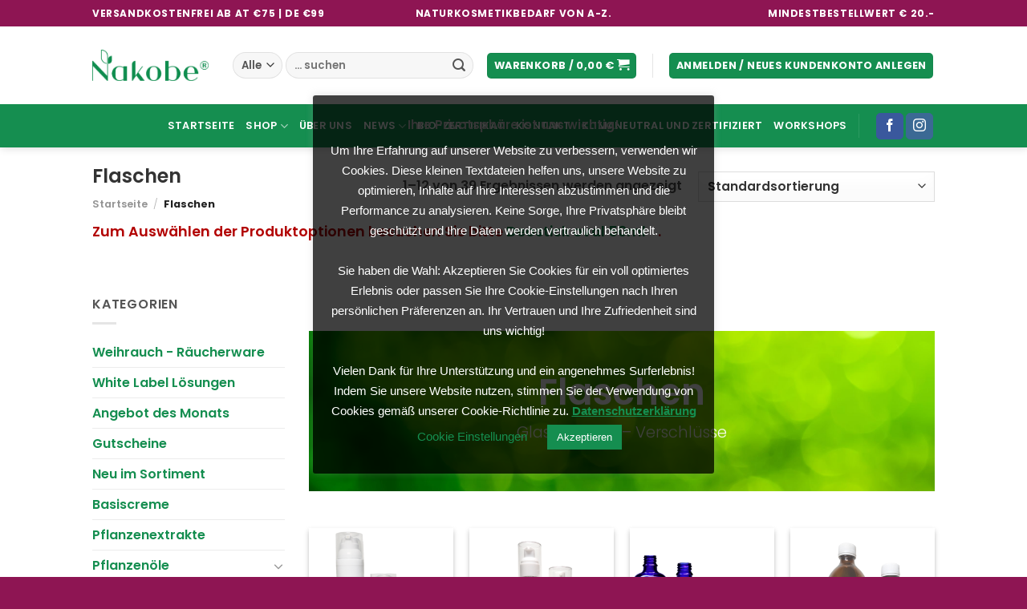

--- FILE ---
content_type: text/html; charset=utf-8
request_url: https://www.google.com/recaptcha/api2/anchor?ar=1&k=6LehFlgpAAAAANBaqZveTcgzhNYgYX0TSF-FCbfm&co=aHR0cHM6Ly9uYXR1cmtvc21ldGlrLWJlZGFyZi5hdDo0NDM.&hl=en&v=PoyoqOPhxBO7pBk68S4YbpHZ&size=normal&anchor-ms=20000&execute-ms=30000&cb=xonfv7pseqia
body_size: 49453
content:
<!DOCTYPE HTML><html dir="ltr" lang="en"><head><meta http-equiv="Content-Type" content="text/html; charset=UTF-8">
<meta http-equiv="X-UA-Compatible" content="IE=edge">
<title>reCAPTCHA</title>
<style type="text/css">
/* cyrillic-ext */
@font-face {
  font-family: 'Roboto';
  font-style: normal;
  font-weight: 400;
  font-stretch: 100%;
  src: url(//fonts.gstatic.com/s/roboto/v48/KFO7CnqEu92Fr1ME7kSn66aGLdTylUAMa3GUBHMdazTgWw.woff2) format('woff2');
  unicode-range: U+0460-052F, U+1C80-1C8A, U+20B4, U+2DE0-2DFF, U+A640-A69F, U+FE2E-FE2F;
}
/* cyrillic */
@font-face {
  font-family: 'Roboto';
  font-style: normal;
  font-weight: 400;
  font-stretch: 100%;
  src: url(//fonts.gstatic.com/s/roboto/v48/KFO7CnqEu92Fr1ME7kSn66aGLdTylUAMa3iUBHMdazTgWw.woff2) format('woff2');
  unicode-range: U+0301, U+0400-045F, U+0490-0491, U+04B0-04B1, U+2116;
}
/* greek-ext */
@font-face {
  font-family: 'Roboto';
  font-style: normal;
  font-weight: 400;
  font-stretch: 100%;
  src: url(//fonts.gstatic.com/s/roboto/v48/KFO7CnqEu92Fr1ME7kSn66aGLdTylUAMa3CUBHMdazTgWw.woff2) format('woff2');
  unicode-range: U+1F00-1FFF;
}
/* greek */
@font-face {
  font-family: 'Roboto';
  font-style: normal;
  font-weight: 400;
  font-stretch: 100%;
  src: url(//fonts.gstatic.com/s/roboto/v48/KFO7CnqEu92Fr1ME7kSn66aGLdTylUAMa3-UBHMdazTgWw.woff2) format('woff2');
  unicode-range: U+0370-0377, U+037A-037F, U+0384-038A, U+038C, U+038E-03A1, U+03A3-03FF;
}
/* math */
@font-face {
  font-family: 'Roboto';
  font-style: normal;
  font-weight: 400;
  font-stretch: 100%;
  src: url(//fonts.gstatic.com/s/roboto/v48/KFO7CnqEu92Fr1ME7kSn66aGLdTylUAMawCUBHMdazTgWw.woff2) format('woff2');
  unicode-range: U+0302-0303, U+0305, U+0307-0308, U+0310, U+0312, U+0315, U+031A, U+0326-0327, U+032C, U+032F-0330, U+0332-0333, U+0338, U+033A, U+0346, U+034D, U+0391-03A1, U+03A3-03A9, U+03B1-03C9, U+03D1, U+03D5-03D6, U+03F0-03F1, U+03F4-03F5, U+2016-2017, U+2034-2038, U+203C, U+2040, U+2043, U+2047, U+2050, U+2057, U+205F, U+2070-2071, U+2074-208E, U+2090-209C, U+20D0-20DC, U+20E1, U+20E5-20EF, U+2100-2112, U+2114-2115, U+2117-2121, U+2123-214F, U+2190, U+2192, U+2194-21AE, U+21B0-21E5, U+21F1-21F2, U+21F4-2211, U+2213-2214, U+2216-22FF, U+2308-230B, U+2310, U+2319, U+231C-2321, U+2336-237A, U+237C, U+2395, U+239B-23B7, U+23D0, U+23DC-23E1, U+2474-2475, U+25AF, U+25B3, U+25B7, U+25BD, U+25C1, U+25CA, U+25CC, U+25FB, U+266D-266F, U+27C0-27FF, U+2900-2AFF, U+2B0E-2B11, U+2B30-2B4C, U+2BFE, U+3030, U+FF5B, U+FF5D, U+1D400-1D7FF, U+1EE00-1EEFF;
}
/* symbols */
@font-face {
  font-family: 'Roboto';
  font-style: normal;
  font-weight: 400;
  font-stretch: 100%;
  src: url(//fonts.gstatic.com/s/roboto/v48/KFO7CnqEu92Fr1ME7kSn66aGLdTylUAMaxKUBHMdazTgWw.woff2) format('woff2');
  unicode-range: U+0001-000C, U+000E-001F, U+007F-009F, U+20DD-20E0, U+20E2-20E4, U+2150-218F, U+2190, U+2192, U+2194-2199, U+21AF, U+21E6-21F0, U+21F3, U+2218-2219, U+2299, U+22C4-22C6, U+2300-243F, U+2440-244A, U+2460-24FF, U+25A0-27BF, U+2800-28FF, U+2921-2922, U+2981, U+29BF, U+29EB, U+2B00-2BFF, U+4DC0-4DFF, U+FFF9-FFFB, U+10140-1018E, U+10190-1019C, U+101A0, U+101D0-101FD, U+102E0-102FB, U+10E60-10E7E, U+1D2C0-1D2D3, U+1D2E0-1D37F, U+1F000-1F0FF, U+1F100-1F1AD, U+1F1E6-1F1FF, U+1F30D-1F30F, U+1F315, U+1F31C, U+1F31E, U+1F320-1F32C, U+1F336, U+1F378, U+1F37D, U+1F382, U+1F393-1F39F, U+1F3A7-1F3A8, U+1F3AC-1F3AF, U+1F3C2, U+1F3C4-1F3C6, U+1F3CA-1F3CE, U+1F3D4-1F3E0, U+1F3ED, U+1F3F1-1F3F3, U+1F3F5-1F3F7, U+1F408, U+1F415, U+1F41F, U+1F426, U+1F43F, U+1F441-1F442, U+1F444, U+1F446-1F449, U+1F44C-1F44E, U+1F453, U+1F46A, U+1F47D, U+1F4A3, U+1F4B0, U+1F4B3, U+1F4B9, U+1F4BB, U+1F4BF, U+1F4C8-1F4CB, U+1F4D6, U+1F4DA, U+1F4DF, U+1F4E3-1F4E6, U+1F4EA-1F4ED, U+1F4F7, U+1F4F9-1F4FB, U+1F4FD-1F4FE, U+1F503, U+1F507-1F50B, U+1F50D, U+1F512-1F513, U+1F53E-1F54A, U+1F54F-1F5FA, U+1F610, U+1F650-1F67F, U+1F687, U+1F68D, U+1F691, U+1F694, U+1F698, U+1F6AD, U+1F6B2, U+1F6B9-1F6BA, U+1F6BC, U+1F6C6-1F6CF, U+1F6D3-1F6D7, U+1F6E0-1F6EA, U+1F6F0-1F6F3, U+1F6F7-1F6FC, U+1F700-1F7FF, U+1F800-1F80B, U+1F810-1F847, U+1F850-1F859, U+1F860-1F887, U+1F890-1F8AD, U+1F8B0-1F8BB, U+1F8C0-1F8C1, U+1F900-1F90B, U+1F93B, U+1F946, U+1F984, U+1F996, U+1F9E9, U+1FA00-1FA6F, U+1FA70-1FA7C, U+1FA80-1FA89, U+1FA8F-1FAC6, U+1FACE-1FADC, U+1FADF-1FAE9, U+1FAF0-1FAF8, U+1FB00-1FBFF;
}
/* vietnamese */
@font-face {
  font-family: 'Roboto';
  font-style: normal;
  font-weight: 400;
  font-stretch: 100%;
  src: url(//fonts.gstatic.com/s/roboto/v48/KFO7CnqEu92Fr1ME7kSn66aGLdTylUAMa3OUBHMdazTgWw.woff2) format('woff2');
  unicode-range: U+0102-0103, U+0110-0111, U+0128-0129, U+0168-0169, U+01A0-01A1, U+01AF-01B0, U+0300-0301, U+0303-0304, U+0308-0309, U+0323, U+0329, U+1EA0-1EF9, U+20AB;
}
/* latin-ext */
@font-face {
  font-family: 'Roboto';
  font-style: normal;
  font-weight: 400;
  font-stretch: 100%;
  src: url(//fonts.gstatic.com/s/roboto/v48/KFO7CnqEu92Fr1ME7kSn66aGLdTylUAMa3KUBHMdazTgWw.woff2) format('woff2');
  unicode-range: U+0100-02BA, U+02BD-02C5, U+02C7-02CC, U+02CE-02D7, U+02DD-02FF, U+0304, U+0308, U+0329, U+1D00-1DBF, U+1E00-1E9F, U+1EF2-1EFF, U+2020, U+20A0-20AB, U+20AD-20C0, U+2113, U+2C60-2C7F, U+A720-A7FF;
}
/* latin */
@font-face {
  font-family: 'Roboto';
  font-style: normal;
  font-weight: 400;
  font-stretch: 100%;
  src: url(//fonts.gstatic.com/s/roboto/v48/KFO7CnqEu92Fr1ME7kSn66aGLdTylUAMa3yUBHMdazQ.woff2) format('woff2');
  unicode-range: U+0000-00FF, U+0131, U+0152-0153, U+02BB-02BC, U+02C6, U+02DA, U+02DC, U+0304, U+0308, U+0329, U+2000-206F, U+20AC, U+2122, U+2191, U+2193, U+2212, U+2215, U+FEFF, U+FFFD;
}
/* cyrillic-ext */
@font-face {
  font-family: 'Roboto';
  font-style: normal;
  font-weight: 500;
  font-stretch: 100%;
  src: url(//fonts.gstatic.com/s/roboto/v48/KFO7CnqEu92Fr1ME7kSn66aGLdTylUAMa3GUBHMdazTgWw.woff2) format('woff2');
  unicode-range: U+0460-052F, U+1C80-1C8A, U+20B4, U+2DE0-2DFF, U+A640-A69F, U+FE2E-FE2F;
}
/* cyrillic */
@font-face {
  font-family: 'Roboto';
  font-style: normal;
  font-weight: 500;
  font-stretch: 100%;
  src: url(//fonts.gstatic.com/s/roboto/v48/KFO7CnqEu92Fr1ME7kSn66aGLdTylUAMa3iUBHMdazTgWw.woff2) format('woff2');
  unicode-range: U+0301, U+0400-045F, U+0490-0491, U+04B0-04B1, U+2116;
}
/* greek-ext */
@font-face {
  font-family: 'Roboto';
  font-style: normal;
  font-weight: 500;
  font-stretch: 100%;
  src: url(//fonts.gstatic.com/s/roboto/v48/KFO7CnqEu92Fr1ME7kSn66aGLdTylUAMa3CUBHMdazTgWw.woff2) format('woff2');
  unicode-range: U+1F00-1FFF;
}
/* greek */
@font-face {
  font-family: 'Roboto';
  font-style: normal;
  font-weight: 500;
  font-stretch: 100%;
  src: url(//fonts.gstatic.com/s/roboto/v48/KFO7CnqEu92Fr1ME7kSn66aGLdTylUAMa3-UBHMdazTgWw.woff2) format('woff2');
  unicode-range: U+0370-0377, U+037A-037F, U+0384-038A, U+038C, U+038E-03A1, U+03A3-03FF;
}
/* math */
@font-face {
  font-family: 'Roboto';
  font-style: normal;
  font-weight: 500;
  font-stretch: 100%;
  src: url(//fonts.gstatic.com/s/roboto/v48/KFO7CnqEu92Fr1ME7kSn66aGLdTylUAMawCUBHMdazTgWw.woff2) format('woff2');
  unicode-range: U+0302-0303, U+0305, U+0307-0308, U+0310, U+0312, U+0315, U+031A, U+0326-0327, U+032C, U+032F-0330, U+0332-0333, U+0338, U+033A, U+0346, U+034D, U+0391-03A1, U+03A3-03A9, U+03B1-03C9, U+03D1, U+03D5-03D6, U+03F0-03F1, U+03F4-03F5, U+2016-2017, U+2034-2038, U+203C, U+2040, U+2043, U+2047, U+2050, U+2057, U+205F, U+2070-2071, U+2074-208E, U+2090-209C, U+20D0-20DC, U+20E1, U+20E5-20EF, U+2100-2112, U+2114-2115, U+2117-2121, U+2123-214F, U+2190, U+2192, U+2194-21AE, U+21B0-21E5, U+21F1-21F2, U+21F4-2211, U+2213-2214, U+2216-22FF, U+2308-230B, U+2310, U+2319, U+231C-2321, U+2336-237A, U+237C, U+2395, U+239B-23B7, U+23D0, U+23DC-23E1, U+2474-2475, U+25AF, U+25B3, U+25B7, U+25BD, U+25C1, U+25CA, U+25CC, U+25FB, U+266D-266F, U+27C0-27FF, U+2900-2AFF, U+2B0E-2B11, U+2B30-2B4C, U+2BFE, U+3030, U+FF5B, U+FF5D, U+1D400-1D7FF, U+1EE00-1EEFF;
}
/* symbols */
@font-face {
  font-family: 'Roboto';
  font-style: normal;
  font-weight: 500;
  font-stretch: 100%;
  src: url(//fonts.gstatic.com/s/roboto/v48/KFO7CnqEu92Fr1ME7kSn66aGLdTylUAMaxKUBHMdazTgWw.woff2) format('woff2');
  unicode-range: U+0001-000C, U+000E-001F, U+007F-009F, U+20DD-20E0, U+20E2-20E4, U+2150-218F, U+2190, U+2192, U+2194-2199, U+21AF, U+21E6-21F0, U+21F3, U+2218-2219, U+2299, U+22C4-22C6, U+2300-243F, U+2440-244A, U+2460-24FF, U+25A0-27BF, U+2800-28FF, U+2921-2922, U+2981, U+29BF, U+29EB, U+2B00-2BFF, U+4DC0-4DFF, U+FFF9-FFFB, U+10140-1018E, U+10190-1019C, U+101A0, U+101D0-101FD, U+102E0-102FB, U+10E60-10E7E, U+1D2C0-1D2D3, U+1D2E0-1D37F, U+1F000-1F0FF, U+1F100-1F1AD, U+1F1E6-1F1FF, U+1F30D-1F30F, U+1F315, U+1F31C, U+1F31E, U+1F320-1F32C, U+1F336, U+1F378, U+1F37D, U+1F382, U+1F393-1F39F, U+1F3A7-1F3A8, U+1F3AC-1F3AF, U+1F3C2, U+1F3C4-1F3C6, U+1F3CA-1F3CE, U+1F3D4-1F3E0, U+1F3ED, U+1F3F1-1F3F3, U+1F3F5-1F3F7, U+1F408, U+1F415, U+1F41F, U+1F426, U+1F43F, U+1F441-1F442, U+1F444, U+1F446-1F449, U+1F44C-1F44E, U+1F453, U+1F46A, U+1F47D, U+1F4A3, U+1F4B0, U+1F4B3, U+1F4B9, U+1F4BB, U+1F4BF, U+1F4C8-1F4CB, U+1F4D6, U+1F4DA, U+1F4DF, U+1F4E3-1F4E6, U+1F4EA-1F4ED, U+1F4F7, U+1F4F9-1F4FB, U+1F4FD-1F4FE, U+1F503, U+1F507-1F50B, U+1F50D, U+1F512-1F513, U+1F53E-1F54A, U+1F54F-1F5FA, U+1F610, U+1F650-1F67F, U+1F687, U+1F68D, U+1F691, U+1F694, U+1F698, U+1F6AD, U+1F6B2, U+1F6B9-1F6BA, U+1F6BC, U+1F6C6-1F6CF, U+1F6D3-1F6D7, U+1F6E0-1F6EA, U+1F6F0-1F6F3, U+1F6F7-1F6FC, U+1F700-1F7FF, U+1F800-1F80B, U+1F810-1F847, U+1F850-1F859, U+1F860-1F887, U+1F890-1F8AD, U+1F8B0-1F8BB, U+1F8C0-1F8C1, U+1F900-1F90B, U+1F93B, U+1F946, U+1F984, U+1F996, U+1F9E9, U+1FA00-1FA6F, U+1FA70-1FA7C, U+1FA80-1FA89, U+1FA8F-1FAC6, U+1FACE-1FADC, U+1FADF-1FAE9, U+1FAF0-1FAF8, U+1FB00-1FBFF;
}
/* vietnamese */
@font-face {
  font-family: 'Roboto';
  font-style: normal;
  font-weight: 500;
  font-stretch: 100%;
  src: url(//fonts.gstatic.com/s/roboto/v48/KFO7CnqEu92Fr1ME7kSn66aGLdTylUAMa3OUBHMdazTgWw.woff2) format('woff2');
  unicode-range: U+0102-0103, U+0110-0111, U+0128-0129, U+0168-0169, U+01A0-01A1, U+01AF-01B0, U+0300-0301, U+0303-0304, U+0308-0309, U+0323, U+0329, U+1EA0-1EF9, U+20AB;
}
/* latin-ext */
@font-face {
  font-family: 'Roboto';
  font-style: normal;
  font-weight: 500;
  font-stretch: 100%;
  src: url(//fonts.gstatic.com/s/roboto/v48/KFO7CnqEu92Fr1ME7kSn66aGLdTylUAMa3KUBHMdazTgWw.woff2) format('woff2');
  unicode-range: U+0100-02BA, U+02BD-02C5, U+02C7-02CC, U+02CE-02D7, U+02DD-02FF, U+0304, U+0308, U+0329, U+1D00-1DBF, U+1E00-1E9F, U+1EF2-1EFF, U+2020, U+20A0-20AB, U+20AD-20C0, U+2113, U+2C60-2C7F, U+A720-A7FF;
}
/* latin */
@font-face {
  font-family: 'Roboto';
  font-style: normal;
  font-weight: 500;
  font-stretch: 100%;
  src: url(//fonts.gstatic.com/s/roboto/v48/KFO7CnqEu92Fr1ME7kSn66aGLdTylUAMa3yUBHMdazQ.woff2) format('woff2');
  unicode-range: U+0000-00FF, U+0131, U+0152-0153, U+02BB-02BC, U+02C6, U+02DA, U+02DC, U+0304, U+0308, U+0329, U+2000-206F, U+20AC, U+2122, U+2191, U+2193, U+2212, U+2215, U+FEFF, U+FFFD;
}
/* cyrillic-ext */
@font-face {
  font-family: 'Roboto';
  font-style: normal;
  font-weight: 900;
  font-stretch: 100%;
  src: url(//fonts.gstatic.com/s/roboto/v48/KFO7CnqEu92Fr1ME7kSn66aGLdTylUAMa3GUBHMdazTgWw.woff2) format('woff2');
  unicode-range: U+0460-052F, U+1C80-1C8A, U+20B4, U+2DE0-2DFF, U+A640-A69F, U+FE2E-FE2F;
}
/* cyrillic */
@font-face {
  font-family: 'Roboto';
  font-style: normal;
  font-weight: 900;
  font-stretch: 100%;
  src: url(//fonts.gstatic.com/s/roboto/v48/KFO7CnqEu92Fr1ME7kSn66aGLdTylUAMa3iUBHMdazTgWw.woff2) format('woff2');
  unicode-range: U+0301, U+0400-045F, U+0490-0491, U+04B0-04B1, U+2116;
}
/* greek-ext */
@font-face {
  font-family: 'Roboto';
  font-style: normal;
  font-weight: 900;
  font-stretch: 100%;
  src: url(//fonts.gstatic.com/s/roboto/v48/KFO7CnqEu92Fr1ME7kSn66aGLdTylUAMa3CUBHMdazTgWw.woff2) format('woff2');
  unicode-range: U+1F00-1FFF;
}
/* greek */
@font-face {
  font-family: 'Roboto';
  font-style: normal;
  font-weight: 900;
  font-stretch: 100%;
  src: url(//fonts.gstatic.com/s/roboto/v48/KFO7CnqEu92Fr1ME7kSn66aGLdTylUAMa3-UBHMdazTgWw.woff2) format('woff2');
  unicode-range: U+0370-0377, U+037A-037F, U+0384-038A, U+038C, U+038E-03A1, U+03A3-03FF;
}
/* math */
@font-face {
  font-family: 'Roboto';
  font-style: normal;
  font-weight: 900;
  font-stretch: 100%;
  src: url(//fonts.gstatic.com/s/roboto/v48/KFO7CnqEu92Fr1ME7kSn66aGLdTylUAMawCUBHMdazTgWw.woff2) format('woff2');
  unicode-range: U+0302-0303, U+0305, U+0307-0308, U+0310, U+0312, U+0315, U+031A, U+0326-0327, U+032C, U+032F-0330, U+0332-0333, U+0338, U+033A, U+0346, U+034D, U+0391-03A1, U+03A3-03A9, U+03B1-03C9, U+03D1, U+03D5-03D6, U+03F0-03F1, U+03F4-03F5, U+2016-2017, U+2034-2038, U+203C, U+2040, U+2043, U+2047, U+2050, U+2057, U+205F, U+2070-2071, U+2074-208E, U+2090-209C, U+20D0-20DC, U+20E1, U+20E5-20EF, U+2100-2112, U+2114-2115, U+2117-2121, U+2123-214F, U+2190, U+2192, U+2194-21AE, U+21B0-21E5, U+21F1-21F2, U+21F4-2211, U+2213-2214, U+2216-22FF, U+2308-230B, U+2310, U+2319, U+231C-2321, U+2336-237A, U+237C, U+2395, U+239B-23B7, U+23D0, U+23DC-23E1, U+2474-2475, U+25AF, U+25B3, U+25B7, U+25BD, U+25C1, U+25CA, U+25CC, U+25FB, U+266D-266F, U+27C0-27FF, U+2900-2AFF, U+2B0E-2B11, U+2B30-2B4C, U+2BFE, U+3030, U+FF5B, U+FF5D, U+1D400-1D7FF, U+1EE00-1EEFF;
}
/* symbols */
@font-face {
  font-family: 'Roboto';
  font-style: normal;
  font-weight: 900;
  font-stretch: 100%;
  src: url(//fonts.gstatic.com/s/roboto/v48/KFO7CnqEu92Fr1ME7kSn66aGLdTylUAMaxKUBHMdazTgWw.woff2) format('woff2');
  unicode-range: U+0001-000C, U+000E-001F, U+007F-009F, U+20DD-20E0, U+20E2-20E4, U+2150-218F, U+2190, U+2192, U+2194-2199, U+21AF, U+21E6-21F0, U+21F3, U+2218-2219, U+2299, U+22C4-22C6, U+2300-243F, U+2440-244A, U+2460-24FF, U+25A0-27BF, U+2800-28FF, U+2921-2922, U+2981, U+29BF, U+29EB, U+2B00-2BFF, U+4DC0-4DFF, U+FFF9-FFFB, U+10140-1018E, U+10190-1019C, U+101A0, U+101D0-101FD, U+102E0-102FB, U+10E60-10E7E, U+1D2C0-1D2D3, U+1D2E0-1D37F, U+1F000-1F0FF, U+1F100-1F1AD, U+1F1E6-1F1FF, U+1F30D-1F30F, U+1F315, U+1F31C, U+1F31E, U+1F320-1F32C, U+1F336, U+1F378, U+1F37D, U+1F382, U+1F393-1F39F, U+1F3A7-1F3A8, U+1F3AC-1F3AF, U+1F3C2, U+1F3C4-1F3C6, U+1F3CA-1F3CE, U+1F3D4-1F3E0, U+1F3ED, U+1F3F1-1F3F3, U+1F3F5-1F3F7, U+1F408, U+1F415, U+1F41F, U+1F426, U+1F43F, U+1F441-1F442, U+1F444, U+1F446-1F449, U+1F44C-1F44E, U+1F453, U+1F46A, U+1F47D, U+1F4A3, U+1F4B0, U+1F4B3, U+1F4B9, U+1F4BB, U+1F4BF, U+1F4C8-1F4CB, U+1F4D6, U+1F4DA, U+1F4DF, U+1F4E3-1F4E6, U+1F4EA-1F4ED, U+1F4F7, U+1F4F9-1F4FB, U+1F4FD-1F4FE, U+1F503, U+1F507-1F50B, U+1F50D, U+1F512-1F513, U+1F53E-1F54A, U+1F54F-1F5FA, U+1F610, U+1F650-1F67F, U+1F687, U+1F68D, U+1F691, U+1F694, U+1F698, U+1F6AD, U+1F6B2, U+1F6B9-1F6BA, U+1F6BC, U+1F6C6-1F6CF, U+1F6D3-1F6D7, U+1F6E0-1F6EA, U+1F6F0-1F6F3, U+1F6F7-1F6FC, U+1F700-1F7FF, U+1F800-1F80B, U+1F810-1F847, U+1F850-1F859, U+1F860-1F887, U+1F890-1F8AD, U+1F8B0-1F8BB, U+1F8C0-1F8C1, U+1F900-1F90B, U+1F93B, U+1F946, U+1F984, U+1F996, U+1F9E9, U+1FA00-1FA6F, U+1FA70-1FA7C, U+1FA80-1FA89, U+1FA8F-1FAC6, U+1FACE-1FADC, U+1FADF-1FAE9, U+1FAF0-1FAF8, U+1FB00-1FBFF;
}
/* vietnamese */
@font-face {
  font-family: 'Roboto';
  font-style: normal;
  font-weight: 900;
  font-stretch: 100%;
  src: url(//fonts.gstatic.com/s/roboto/v48/KFO7CnqEu92Fr1ME7kSn66aGLdTylUAMa3OUBHMdazTgWw.woff2) format('woff2');
  unicode-range: U+0102-0103, U+0110-0111, U+0128-0129, U+0168-0169, U+01A0-01A1, U+01AF-01B0, U+0300-0301, U+0303-0304, U+0308-0309, U+0323, U+0329, U+1EA0-1EF9, U+20AB;
}
/* latin-ext */
@font-face {
  font-family: 'Roboto';
  font-style: normal;
  font-weight: 900;
  font-stretch: 100%;
  src: url(//fonts.gstatic.com/s/roboto/v48/KFO7CnqEu92Fr1ME7kSn66aGLdTylUAMa3KUBHMdazTgWw.woff2) format('woff2');
  unicode-range: U+0100-02BA, U+02BD-02C5, U+02C7-02CC, U+02CE-02D7, U+02DD-02FF, U+0304, U+0308, U+0329, U+1D00-1DBF, U+1E00-1E9F, U+1EF2-1EFF, U+2020, U+20A0-20AB, U+20AD-20C0, U+2113, U+2C60-2C7F, U+A720-A7FF;
}
/* latin */
@font-face {
  font-family: 'Roboto';
  font-style: normal;
  font-weight: 900;
  font-stretch: 100%;
  src: url(//fonts.gstatic.com/s/roboto/v48/KFO7CnqEu92Fr1ME7kSn66aGLdTylUAMa3yUBHMdazQ.woff2) format('woff2');
  unicode-range: U+0000-00FF, U+0131, U+0152-0153, U+02BB-02BC, U+02C6, U+02DA, U+02DC, U+0304, U+0308, U+0329, U+2000-206F, U+20AC, U+2122, U+2191, U+2193, U+2212, U+2215, U+FEFF, U+FFFD;
}

</style>
<link rel="stylesheet" type="text/css" href="https://www.gstatic.com/recaptcha/releases/PoyoqOPhxBO7pBk68S4YbpHZ/styles__ltr.css">
<script nonce="MF5aLCFunhFtDCN485ho6w" type="text/javascript">window['__recaptcha_api'] = 'https://www.google.com/recaptcha/api2/';</script>
<script type="text/javascript" src="https://www.gstatic.com/recaptcha/releases/PoyoqOPhxBO7pBk68S4YbpHZ/recaptcha__en.js" nonce="MF5aLCFunhFtDCN485ho6w">
      
    </script></head>
<body><div id="rc-anchor-alert" class="rc-anchor-alert"></div>
<input type="hidden" id="recaptcha-token" value="[base64]">
<script type="text/javascript" nonce="MF5aLCFunhFtDCN485ho6w">
      recaptcha.anchor.Main.init("[\x22ainput\x22,[\x22bgdata\x22,\x22\x22,\[base64]/[base64]/[base64]/[base64]/cjw8ejpyPj4+eil9Y2F0Y2gobCl7dGhyb3cgbDt9fSxIPWZ1bmN0aW9uKHcsdCx6KXtpZih3PT0xOTR8fHc9PTIwOCl0LnZbd10/dC52W3ddLmNvbmNhdCh6KTp0LnZbd109b2Yoeix0KTtlbHNle2lmKHQuYkImJnchPTMxNylyZXR1cm47dz09NjZ8fHc9PTEyMnx8dz09NDcwfHx3PT00NHx8dz09NDE2fHx3PT0zOTd8fHc9PTQyMXx8dz09Njh8fHc9PTcwfHx3PT0xODQ/[base64]/[base64]/[base64]/bmV3IGRbVl0oSlswXSk6cD09Mj9uZXcgZFtWXShKWzBdLEpbMV0pOnA9PTM/bmV3IGRbVl0oSlswXSxKWzFdLEpbMl0pOnA9PTQ/[base64]/[base64]/[base64]/[base64]\x22,\[base64]\x22,\x22e8K5esOvZ8KHTMOUWQZqJsKEbcOVRHpkw6jCijXCiGnCiB/[base64]/ChE7DkmvDqcOXWRQDRsKJw4V/w77DslPDk8OQE8Kiaw7Dpn7Du8KSI8OMIHMRw6gucMOVwp4JG8OlCBoLwpvCncOzwqpDwqYeUX7DrncywrrDjsK4wq7DpsKNwo13ADPCi8KCN34DwrnDkMKWNjEIIcOMwrvCnhrDtcOFRGQLwp3CosKpHsOqU0DCvcONw7/DkMKbw6vDu25xw4NmUDJDw5tFb1kqE0TDm8O1K1DCrlfCi3DDjsObCHfCscK+Pj3CoG/Cj1liPMODwozCn3DDtVgvAU7DkE3Dq8KMwrY5GkYzRsORUMKuwrXCpsOHBBzDmhTDoMO8KcOQwpjDuMKHcFHDl2DDjz9iwrzCpcOQGsOucwlcY27CmcKKJMOSDMKZE3nCo8KtNsK9ewvDqS/DisOLAMKwwplPwpPCm8Obw6rDshw0L2nDvWENwq3CusKTVcKnwoTDiAbCpcKOwpbDjcK5KU/CpcOWLGM9w4k5CnzCo8OHw6/Du8OLOWZvw7wrw7DDg0Few6MKakrCtwh5w4/DkVHDghHDj8K4XjHDlsO1wrjDnsKkw6w2TxMjw7ELGMOKc8OUPGrCpMKzwpTCqMO6MMOxwqs5DcO1woPCu8K6w4x+FcKEfMKzTRXCn8OZwqEuwrVNwpvDj2PClMOcw6PCkiLDocKjwqbDgMKBMsOHT0pCw7nCuQ4of8KOwo/Dh8KPw6rCssKJasKFw4HDlsKeCcO7wrjDpcKpwqPDo30tG0cbw5XCohPCq2oww6YJNShXwo8vdsOTwr0vwpHDhsKRJcK4FUd8e3PCn8OqMQ95bsK0wqgXJcOOw43Dp04lfcKUKcONw7bDtSLDvMOlw7JhGcOLw6/DkxJ9wrXCjMO2wrcHKztYRcO0bQDCqm4/wrYGw4TCviDCvznDvMKow7EPwq3DtmfCmMKNw5HCoArDm8KbUcO0w5EFYmLCscKlbi42wrNBw5/CnMKkw6nDq8OoZ8KGwrVBbgXDvsOgWcKAY8OqeMO4wrHChyXCs8Khw7fCrWR0KEMPw61QRy3CpsK1AUhRBXFNw4BHw77CnMOWMj3CuMOeDGrDmcOIw5PCi1TCkMKoZMK2SsKowqdqwrA1w5/DhR/ConvCmMKyw6drfH9pM8K1wpLDgFLDmcKWHD3DhUEuwpbChsOtwpYQwrfCuMOTwq/DqyjDiHo1e3/CgT4MVsKiesOmw5Ape8KPTsOAM2Mrw5jChsOGTCnCksKcwpopeWDDucOdw6tRwqcrA8OxBcK+PgLCtWM5bsKGw5XDsh1Qe8OHPsKjw4sbTMORwo4+Ai8BwpAIMk3Cm8O/w6pnSwbDpEFMdTbCuRsLIMO3wqHCmlUYw6vDlsKrw6pQNsKyw4nDhcOXP8OOw5TDpj3Dvz4EeMKvw60Bw7pzHMKXwr0peMK8w7fCkl1FGB3CrnsKTzNAw5LCl0nCssOiw6vDk0x/BcOcfR7ChnzDhQvDiljDkzLClMKUw6nDqDpPwrpEC8Oqwo/CjFbDlsOeeMOKw4jDqCdlMGjDhcOqw7HDq308BmbCpsKkUcKGw59MwpjDqsOwVX/CmGDDtA3DtcKxwpPCv2pfZsO8BMK/KsKzwrZ4wqTCjivDpcOAw7sdGsKcY8OdcsOCasKKw5Jqw5dqwpNeecOZwo7DpsKtw6xWwoTDlcOZw6NLwpcHwo0Kw6TDvXFww5gSw4jDpsK7worCuhPCrWHCvT3DqybDhMO8wrHDoMOawr9oGwICWHRgRF/ChAbCp8Kvw4vDmMKjasKVw59HGwLCuGUCUjvDrnBTSsOTLcK0DDPClifDsgrCl2zDqBrCo8OaU3Zuwq7CtMOcOn3CicKHd8O1wrliwrzDs8OuwrPCt8OMw6vDq8OjCsK2B2PCtMKzSnNXw4XDmiLDjMKNOMK6wrZ5wq/CqMOEw54Awq7ChEAWJMOLw7IVEnkRDWA3ZEAwRsO4w4BBeSnDgUDDtyUxA0HCvMONwppSVkgxwoUtGh5zJ1ogw7lgw5BVwrhAw6XDpg3DpErDqBjCnzzCrxBAJG4rIk7DpR9aIcKrwqLCrznDmMKVWsOeZMOXw6jCtMOfBsKaw487wq/DrBfDpMKeUwNROxE9w6UHOl5Nw4M4wqs6X8KrGcKcw7I2HRHCgBjDvwLCmsOZw4AJWD9Ew5HDicKHPMKlIcOIwqLDhsK7RVtNCyPCvnnDlsOhQMOaYMK0ClLDs8KKecKoTsKXBsK4w6vDt37CvAMzSsKYw7TCvRnDqH1KwqnDosK5w7PCt8KhIH/Cl8KOwrkAw7fCn8Oqw7fDuGnDkcKfwp/DhhLCh8Kkw5HDhV7DvMKxVDfCosK8wp/[base64]/CtEvDgU3DvCYhw7lTwqzCpWAjwrvDksKKw4vDi09UWRcrDsOSD8KZFsO/UcKrCAEJwqkzw5sHwq4+Nm/Duk8gecKQOMKbw64ywrTDvcKDRVPCt2MJw7E5w4HCtHtcwr9hwp1fGBvDlHBTDWpywovDv8OvFMKFMXbDqMO/wpB7woDDuMOENMK7wpx7w6AxH3UWwoVJPwvCpW/CuDnClF/DkybDkWxew6LDoh3CrsObw57CmgDCssOBQC1fwpZVw4cGwrjDpMO5CipXwpBqwrJQX8OPXcO/Z8K0b3Y7DcK/LxDCiMOfc8K5LxdHwrXCn8Ktw6fDpsO/B19YwoVOED/DhnzDm8OtCMKcwqDDkxjDj8Opw4wlw7cTwogVw6cMw6nCnQFPw60TdRArwpbDkcKMw5bCl8KCwqbDucKqw50fR0AEYcKTw7MxQEdoWBRwLUDDuMKuwoxbKMKbw5t3R8KqW1bCsUDDt8KNwpXDoUAbw4/Ckw0YPMK1w5nDlXF+HMONVH3Ds8Kfw53CtcK8P8OPeMKcwpLCrSrCtxVcJm7Dj8OlL8Ozw6rCnFXClMKiw5xaw4DCjWDCmmDCu8O3fcO7w4olesOVw7LDk8OXw5Vvwp7Dp3TChx9OTTEZBnc7TcOxdFvCqwrDrcOCwoTDhMOuwrQxwrHDrRRMwq50woDDrsKmSz4/[base64]/[base64]/[base64]/[base64]/woRsw5FlCMOAw6VtfMOcb8Kkwot9wo02fBJ9w5TDsEBQw4B3AcKcwoU9woHDuA7Csy9bfsOxw5lKwoFBQsKJwqbDlibDlhHDjcKRwr/DuHhVZhNBwqfCtSQ7w6jClwjChEnCnFIiwr8AeMKNw4ESwqBbw70KKsKmw4zCqcKpw4VAdF/DksOoASoCD8K2bsOjJCTDs8O9MMOTAy5sd8KXR2rDgcO7w6PCgMONLArCicOGw5DDoMKcGz0DwrbCnXPCk0ELw6EEW8Kyw49lw6AQZsKOw5bCgwzClFw7wq/[base64]/Ch8Kfw4bDsmQ+wpE4wq3DvsOzw5cqw5rDjsOad3UNwrZ3dnJ2wq/CizBKT8OkwqbCggpQYm3Cj01hw7PCo25Iw7bCr8OdQQxaBCDDiDfDiRQ6aDdQw7t9wpx7NcOjw4/[base64]/DpmVww7IZw4gzw4llwozCtMKzfVjCu2zCuxjChTHCmMOYwoDCmMKPT8OGUMOoXnxbw7xtw57CtEPDncOmBMOnw6EKw4zDnjJKNjzClRTCsyR0woPDoDI2LzDDpsKmfDlnw6YObcKpFG/CsBB4B8Obw59Nw6bCosKadDPDqcKowqpbJ8Ovfg3DtzA2wr59wod6E29bwoTDsMOtwo8cAkQ8FmTCjcOhI8KracOVw5NGEwwqwpcfw57CqmAjw4LDocKWJsOVS8Kma8KfXwHCtjd0RVfCv8KxwolsRcO6w6nDqMK7ZnjCliTDkMKeDsKtwpYUwp/CtsOEworDnsKMW8Omw6nCp0wSUcOJwqPCnsOYNA/CiEc7P8OHC3Vmw6TDj8OIQXLDnG9jc8O6wq1vTHxsXgrCl8OnwrJfeMK+KVfCsX3CpsK1w7Mewr8MwqrCuEzDtE82wqHCmcK/[base64]/CkBUUaXvDjzDDgcO5w5Ivw6LCi8KRwqTDkTPDmn3ClzbCksOZwqdDw4tsesKpw7FPThluQMKmJjRIDcKkwp9Aw6TCogPDsivDkm7Di8KWwpLCuH/[base64]/WsOVI1fCnMOuw6/DqR3ChcK4wqrCh1xgwqJ6w40Kw6FrwrY0JcOfHWfDsUbCucKVAXzCtsOvwrzChMO2GS1/w6HDlTJURSPDi1bCvlA1w5Y0wq3DtcObWhVqwqJWaMOXA0jCsFAZKsKjwqPDnnTCocKmwrJYUVbCjQFvX1bDrFRlwp/DhFlkw67DlsKJW1PDhsKzw7vDh2JxAWJkw49TDTjClFQ4w5fDpMKTw4zCkyTCpsKXMGbCjX/Dhk99NFscw7JYHMOlPMKAwpTDgkvDqTDDi313KXNHwqd9GMKkwrc0w687Uw5YMcObJn3Cn8OkAAAGwrvCgzjCoh3DkBDDl0VjGk8Dw7xMwrnDh2TCr3rDusOxwp8bwpPCimU5FgsUw5vCrWE4OhxtEhvCicOaw58/wrU1w5s+PMKPBMKVw74fwoQbaFPDksOww5Rrw7/CujMfwrsNXsKyw4rDlcKNOsKeCG3DsMKsw73DsCFqSGkww40hPMK6JMKxVjHCksOxw6nDusK5IMOVNBsMBlQCwqHCqjxaw6/DlVHCgHELwp7CncOuw4jDjW7DkcK0LHQjFcKFw6XDol93wofDlMKDworDrsK2Ci3CkEgfMSlsZw/[base64]/Gkoawr/[base64]/[base64]/[base64]/[base64]/[base64]/DtThMw6FAI8KsFMOawq0JYhUOB8OJJFHCjQdQQ3PCkXnClxBVZMObw77Cm8Krfg5rwqkBwqVOwrFVW04IwqMpwpXCpQjDmsKJF1kwHcOuIjsmwqIKUVwdJQgZUy4lEsKVYsKVc8OEFVrCsFXDoSgYwq4TCRZ1wrvCq8KAw4/CicOuSSnDikZbwqFowp9FacKfC1nCqUhwdMOIXMOAw7LDtMKqCXEUH8KAL19hwo7ClUksZH1PWBN7RUxtf8KzUMOVwokiEMKTFcONJMOwC8OoMMKePMKlNsKAw6Ywwp5EU8Krw5UeUisuR2w+M8OGQT1/UE5twpnCisO6wpRiwpN6w54Qw5RcHA0id2vCm8OEw6hhGznDosOTXcO9wr3DjcKvHcKmGS3Cj1/Drw10wrbDh8O4KwzCksOnOcKXwogmwrPDrXoTw6pcczhXwpPDpEPDqMOlO8Okw6fDpcOjwqHCriXDq8KWfMOawpoZw7bCl8OJw7vDh8KnbcK6dV9fd8KzJRTDoDPDv8KFKcKNwrfCkMOjZjFuw5DCicOpw7ERwqTDuiPDucKow6/DsMKawofCmcKrwpFpAx9ALVzDgGwmw70fwpFDDG1fJgzCgsObw5LDpSPCscO0bgrCmhvDvMK1LsKJUzvCpMOvNcKqwqpyF1lZOsKxwqhyw6TDtThRwr/CicO7CcOKwpkRwpg2B8OgMQDCi8KWKcK9Ag5ew43CqcOjIsOlw6orwotleS5ew7TDhBAKNMKkFcKvcnc5w4EKw5fCtsOhI8OEw7FpFcOQAsKPawN/wqDCpMKQN8K5DMKGdsKMVcO6TMKeNk4tEMKvwqYFw7fCrcK+w4JzJzvCgsOXw4LDrhNrDQ8QwqjCnSADwqDDr2DDmsO9wrwTVhnCoMKeDV/DoMOxc2TCoSvCp3pDcsKbw4/Dl8KNwqFWL8KCdcKawp1/w5DCp2cfQcOsVsOFbiA2w7fDh29Kw5opEcK2ZMOcIVfDnBUnSsOEwo/CsifCu8OuT8Oaa1MWAmAWwrJZJirDjn8pw7bDiGTCgXlKFCHDrAnDh8Ojw5o8wobDmsO8L8KVXSJnAsOmw7EraGXDncKqZMKuwovCn1JQIcOkwq8CTcKtwqZFdBEuwq5Pw57Cs2p7YcK3w4/[base64]/DnETDocOMPcOMw4VWw7U4IsO2wqfDp8OOFXLCtiYoPDnDglx2wrkmw5zDukM5HFzDkkYlLsKEUiZNwp1KHBJtwqfDqsKCAlImwo1vwoVqw4YUOMKtd8Omw5rCnsKpwpbCtMK5w5FVwoHChy1/w7rDuAHCn8OUIw3CvDXCr8OpFsKxPnBAwpcMw5JeN3XCtAVmw5s/w6ZwWn4Ib8O4IsOGVsOCFsO8w79yw4nCk8OqC2/CjDwfwo8PCsKpw5XDlEI6ZG/DvxHDjWhyw6nCqTFxdMOxZWXCmmPClGdSQ27CusOQw4BJLMKteMKvw5FgwoU5w5YnV2gpwrzDj8K+wrHCjXNrwpvCp3VXahtWC8KIwq7Chm/DshAYw7TCtx1SZAMiXcOnDWrCgcKfwp3DvcObZkXDtQhuEsKRwrclWyjDq8Kkwp9aLh5te8Kuw4PCgyPCr8Oew6QCXRzCiV0Mw61PwolbBcOuDwrDt1vDrsK9wr4kw6BmGQ/Dr8K9b2zDo8OEwr7Cj8KISwBPL8OTwoHDpmAqdmg1wrE8XGbDjn/DnyFRfcK8wqBdw7fCumjCtVvCtzDDsmfCkSXDg8KLSsKeR38cw4IrHDRrw6oBw64DIcKQLxECRnceKB4nwrHCmWrDvgjCvcObw7hlwochw7fDiMKhw6puRsOkw5/DvcOGLjfCg07Dj8Kdwr52woxSw4IZJE/Ch0t5w4g+cTXCssOWWMOWfnvCkHgxY8OkwrsHNmkSN8KAw5DCp3tswqrDgcOXwojDmcORN1hea8Kdw7/CtMO9AXvCqMONw6jCmzLCv8OZwpfCg8KHwqJgCzbChMK4UcKmayPDocKpwpjCk3UOwrjDiU4NwpzCqkYewq7CpMKlwoBdw5Y+wpLDosKtSsO/wp3DnjVFw4Evwr1Ww5rDrsOyw48Nw7xeDsOLEhnDlAXDkcOdw70Kw4Yfw5I5w5YJKwdYBsKkGMKawrscMELCtSzDmsOKEXY2DcKDFHd7w6YPw5DDv8Ofw6XDjsKBMcKJd8O0UVHDh8KrMMK1w7PCgMOUBsO7wqHDhnnDnWvDry7DtStnB8KpCMKmSD3Dh8KcM1Idwp/CjT/CkkU1woTDvcK3wpIuwrXCrsO+OMK8AcK2dMOzwoYtBgDCplBEciDCrcOyaTpCKsKCw4E/[base64]/KTLDizIMCF0XZHDCnXJbUAZhXCMmesKmFGfDnMOHL8KDwrXDv8KuUlglRxbCssOGd8KKw4bDqV/DkkjDuMKVwqTCgzoHPMKbwpHCtAnConnCnMKfwpDDqcOET20oY3TDrwYOcCAHD8O5wonDqEZxTmBFZRnCs8KMYsOhWsOIE8KNeMOPwrBAMFbDqsOKBEbDmcK0w4EAH8OVw4lQwpfCqnJiwpjCsUgIGcOgbcKNY8OEXgfCoH/DoRVcwq/DuwjCsV4iHWHDpcKxacO0Wi3DkUJ7L8K5wpJsKljCni1Vw7FDw6HCjcOSwohEQETCtR3Cpyonw4fDiik2woLCnkpawqTCu3xKw67Cqh4DwpApw5ghwqYXwoxkw607H8OgwrLDvRbCrMOZIsKXe8Kzw7/Cqj11DCczcsK1w7HCrcOvKMKzwr9lwr4fGgFHwrfCuF4Dw7/[base64]/DgAkYTMO6elBiw5DCnnPDjMKgN1HDkFN5w40UwrPChcKBwoXCnMKydCTCiU7CpcKRw5TCscOAZ8O1w4o9wofChcO8B2IlEDw1LsKzwrDDmnDCn0vDsmZpwol6wovCh8OoEcK3DQ/Dql0jacOkwpbCiW9wWFk+wpfCiTBSw4NoYVjDvVjCrXkLBcKmw5LDj8Omw7hsX3/DtsOUw53CisOPUMO6UsONScOlw5PDolLDjgDDj8OGS8KbaSnDrBlCccKLwrNmPcKjw7YqJMOsw5ILwrZ/KsOcwpbCosKNazECw4DDqMKcXDHDkXrDu8OFHxDCnW9bBG1Vw4XCsl/DkhjCrjUBe37DuQjCtmlmQAoGw4TDqcOiYGTDm2JkDw90LsK5wqbDgFV/w5UIw7Uqw7w2wr3CssKqNyPDkcKvwqQOwoHDpUU8wqB0HlZTRhfCpTfCnlobwrh0B8OTXw11wrjDrMKKwqPDjnwaCMOJwqwRblZ0wr7CkMKuwoHDvMOsw77DlcOhw7PDs8K2QE1Iw6rCsjV8fxPDvsO1W8Olw7jDlsO6w4AWw7nCo8KawpHCqsK/OUzCqAdww5PCqVfDqGHDvMO0w7M2ZMKQWMK7AVfCvCdNw5fCmcOAwrh6w6/CiMKjw4PDqBQ4dsOXwqzDkcKew6tNY8K2U1/[base64]/Dr3Rvw4XCuWHDqh/CnsKGwobCqgNOMcOxwoQhTh3Cg8KQCHE6w5EyPMOAS2M8TcO9woV4W8Kwwp3Di1/[base64]/CgnwsDcOYwpc2w4XDrFnDnX7Dtx1PwrddRWXCi1DDiQZLw6PDocOMaA9zw4NYNG3CisOhw6DCu0DCuxvDgCvDrcOgw6VswqMiw5/CpSvChcKiXMKDwoMxaG8Rw5A6wqd2c2RQJ8KowptYwr7DhjA5wpPCvV/DhmLCnDU4wpDCqMK7w5/CkCEEwotKw7RnOcODwoPCqcKBwqrCt8KbL2EKwovDocOra2nCkcOnw48sw4jDnsK2w7dJfnnDnsKgLS/CmcOTwqk+UEtZw6VLY8Oyw5bDisKPJEI6w4ktaMOyw6BrQ3sdwqVjdGXDlMKLXQ7DlmsiUsOVwpTCosKgw5jDnMOkwrovw4TDjsKvw45Hw5DDpMO0wrbCs8Oofjw7w53CgsOdw7XDgD4zah5yw7PDjcOPXlfDkGbDoMOaYFXCg8OTSMK2wqTDp8ORw6/[base64]/[base64]/DMOeZcK3P07DhMKiFwPCjsKAw45rwocXGBjChMOvwp0ySsOhwrt/[base64]/DrWhvXcOxCcOxwofCpA7CmMK5QMKwwprDng5/WQjCmzXDkMKEwqx8wrXCisOuwo/CqzrDlsKhwoTCtgh3wpLCugvDrcOXAhI2BBbDl8KMZyfDrMK9wqIvw4/Clhopw4tuw47CvBXCscOkw6PDscO7NMOtWMOmJsOyV8K4wptXT8Ksw5/[base64]/DoSnCqX/DqmjDmmoEcHoAdSvCosK/[base64]/[base64]/Dqi3Dm8KiH8KyY2HDqBwAw5ZIw4DDjUxRw7JAYAXCo8KywqlOw5fCisOIQXY7wqbDosKCw7B0DsOawqhBw7nCvcO/w6sWw5JFw7TCvMO9SwfDki7Cv8OKcWdzw4J5CkfCr8KEKcKtwpRjw7NNw4nDqcKxw61TwoHCo8OKw4nCj212EBDCocOOw6jDrEZ7woVxwqXCqQRiwo/[base64]/DtcKTw71Ow5PDvMOHQ8K8YCtEKHtDU8OUwpnCksKzWzxgw4o3w6vDhMK1w7ssw7DCqgMjw4DCtyDDnkzCtsKgwr4iwobDisOJwr0swpjDosO9w4/DlcOoY8O0L3jDnWszwo3CucKNwpJ+wpDDg8OgwrgFHibDh8OQw58Swo4hwrzDrxZBw4JHwqDDsUguwp5SNQLCusKKwpVXKEgHw7DCksOiEw1kNsKfw70hw6B6bBJdYMOiwqknGR09YQ5Xwo5gTsKfw6RKwqlvw7jCmMKAw6hNEMKUUkTDt8OGw5/CtsKtw5wYA8KoVMKMw7fCsjszDcOVw5XCrMOew4cDwonDnRwaZsK5ck8UJcO+w4wLQcONWcOVJlnCu3d4JsK3U3TDicOOCiDChMKow7nCnsKkRMODwrfDpW/CtsOxw7nDphPDjWjCkMO2GsKzwp4gRztvwoseLwoUw4jCscKqw5zDn8KgwqTDmsOUwqlvSMOBw6nCscOnw4gPRQHDslgQVVVgw61vw5lfwpbDrmbDo39CIwHDgMODWQrCpwXDkMKaQDPClMKaw7TCh8KmekZ0KnNYPcKJw64/BjvCqCVXw63CmX0Lw4F0wpDCs8OyKcO1wpLDvcKFEirCnMK8McONwqN0wqfChsK6UWPCmHomw4zCkBQySMKlUkRtw43CtsOHw5LDl8KLPl/[base64]/[base64]/CtFTDlcKVScK+b8KORD3CicKfVnbDm3NvZsKsF8ORwqE/[base64]/[base64]/CvcK8w5ZICEcpw5LCs8KwwpjCmMKAFjw3w4QQwqFcAjF2YsKISkTDlsOMw6vDvcKgwq3DjcOXwp7CozfCnMOOSCvCvww2GA1lwp3Dj8OWAMK6AcKIN17Cs8KUw6sUG8KmDmkodcKUS8OkSF/CmjPDhsOhwrLCnsOoacKHw53Dq8Kkw5/Cg1UWw70Dw4gtNm06UgRJwrfDqVDCnGDCqj3Dp3XDgWLDtm/[base64]/acO3w41hw5FZwp7DpcOhwqbCuRzDm8KOw7dQCsK3FsKDRsKPYz/DgMOWbCpObisqw4l9wr/[base64]/w5tabE8JKRVQwrctw5Muw5Y4bBfDr8KpcsOmw4xUwqrCl8Kjw6XCkUdOwq7CrcKsOcOuwqnCjsKtASrCuUDDrsKzwr7DqcKNPcOUAgXCu8KIwqjDpy/CqMOZMhbCpcK1ckA5w7Urw7bDh3LDrDbDkcKrwotEJVLDrnvDq8K6JMOwBMO0Q8O/ODfCg15BwpwbQ8OxBQBRZBMDwqTCs8KaVEnDhcOkw7nDvMOqRh0ZATLDmsOAbcOzfCcuKk9GwpnCrDxaw6fDosKeJ1ktw5TCk8OxwopVw70/wpLCmGRhw5Y5NRUSw4zDmsKGwpDCijvDmhFyY8K6PMK9wrfDhMOtwrsPDmFzSgMJD8OpEMKLYcKNIgfCqMKqf8OlG8OFw4LCgBTCkDFsek8/wo3CrsOZCFPChsKINx3CrcKfZlrDvgzDvCzDvDrCjMO5w5kaw7jDjnhNfDzDlcOkQcO8woJGLxvDlsK9FCEuwoYlIzUYP28Lw7rCtsOIwol7wqDCu8ONDMOEAMO/[base64]/w7QjRsOPwofCtcO9woVbDMKTRQQZw5c7w7jCklrDnMKHw4B2wp/Dk8KOMcKeBMKUYyl2wq5ZDzjDkMKzLmNjw5/DqcKtUsO9exLChyTCv2VURMO3T8K6EsOsN8KIecOpOcKCw4jCoCvCtHbDuMKETETCg2XDpsK8f8Kiw4DDmMKHw4o9w6nCgTlVQ1LCtsOJwoXDojnDjcKQw4scK8O4AMOGYMK9w5Zuw6jDiW3Dh3rCv0LDjR3DtQ7DuMO7wpxww7vCkMOawodJwqgVwog/wp4QwqfDjsKQajnDri3ClgDCqsOkQcOMRcKwC8OAWMO4AcK1NB9eTQ7CgMO/KMOfwqMHMx8vMMOswqZdOMOKOsOUNcKgwpvDkMOswpMFTcOxPD3Chj3DoRPCjGfCrUhYwpYfRnQwQcKkwqLCtlTDmTMQw7TCq0bDvsOre8KGw7EpwoHDuMKEwokSwqfCjcKjw5Nbw55ZwovDmMOWw7DCnD/DkiLChsO5agfCnMKeEsOxwq7CpmbClcKHw5ANQMKsw7RJV8O9dsKpwqIHNcKCw4vDscOrVhjCh3TCu3Zowq4CewhnJzTDjH/Cm8OcVDpFwpQLw44ow6nDpcOiw49eNcKcw5Jdwr4cwrvCkRXDuH/CnMKOw6LDl3/[base64]/bzN+FHhmX8KNwoPDgk/CpAvDvMO4w7kWwoEswrIQSMK0X8Ojw6R5BQkdew3Do0dGe8OUwp8AwrrCocOBCcKLwq/CtcKSwpbCisObfcKBwroMD8Oiw5zCvcKzwpzCq8Ovw50AJcK4IcOEwpfDg8K0w4dhwo/Cg8OtfkV/BEN0wrVpSVBOw7A3w5gZGUjCncKpw59JwoFDdAjCncOefh3CggcCwrHCtMKjIyPDkHkrwonDvcO6w4TDsMKRw4wHw4JwRW9UD8Klw5DDuBHCuVViZX3DjMOKdsOWwqDDssK/wrfCg8KPwpDDihYCwrAFGsK7S8KHw7vCml1GwqkjTsO3MMO+w67Cm8Onw5xjZMOUwotPfsKQcFcHw5XCocOiw5LDnzA6FE56ZcO1w5/DvhIBwqBCU8K1wr1Qe8Oyw4fDu0oVwrQnwo8gwpgawo3Dt1rCgsK7XR3Cg0/CqMOsOH3Dv8KrXkDDucOqdWJVw4jCrlXCosOgVsKfHAjChMK4wrzDu8KhwoXDq2oic3ZXXMKsDHJywrpiesOVwqF+D1Rvw4TCqz0HJjJZw67DmsOXMsOnw61uw7Ncw4Buw6PDsGBFKR99HxgtK2jCocOeZSwDIlLDh2HDlgbDi8O4M0BFKU0pbcODwo/DnmhUMgQUw6LCvsOmIMOVw7wScsOJFnQqCXPCjMKgMjbCqyVFZsK9w5/Cv8K9FMKdH8OyPCbDkcOYwpfDkWHDsXhQb8Kjwr3CrsOww7BdwpgHw5vChEnDoDdsJMODwofCj8KRLRV8fsK+w417wpHDlwjCi8KmSEEyw5Q3wrdhfsK5TQYaP8OlT8K/w4zClRtIwpJhwqbChUY5woE9w43CscKzZcKtw77Dqw1Iw7JLKxI0w7bCo8KbwrHDjcKBc3XDo0PCvcKLfigaGVPDsMKeDMO2UA1qFBgaLnvDnsOxGmYTJgxuw6LDgAPDvcKXw7p/w6PDu2Q7wq8cwqBtRjTDgcOcDcOQwr3CmMKqT8OMacKuLiVuEAdFNG9RwpbCnTXCl1gLZQTDpsO/YlrCqMKDP0zCghl/asOUYiPDv8KlwpzDv2obccK5dcONwqRIwovCvsO+OCcTwrnCp8Ofw7UjcHrCkMKfw5R1w6fCq8O7BMOidhRXwp7Cu8O+w7NcwrLCgEnDuRINMcKGwpc4OkB/HsOJeMKKwpDCkMKlw6jDpcKtw4JBwrfCi8OUI8OtD8O1bDPCjMONwqxBwrclwowYXyHDojPCjApoJMKGPSjDh8KtC8KlHW/ClMO+NMOfdGLDrsO8XwjDnxHDkMOGTcKrMhzCh8KAXnFNQ2NvAcOtBSo8w5x+Y8Kmw75hw5rCs34zwo/Dl8OTw5rDt8OHDcK6ank6AjJ2VXrDjMK8ZkUKV8KgfVrCqsKUw4DDg0Iow4vCscOcVyk4wpIQbcKcZ8K5Tz3Cg8OHwo0yDxjDmMOoLsKYw7UAwpLDsjvCkDHDtlJ8w5EeworDlMOXwo42JHnDisOgwozDvQ5fwr/DvcOBJcKbwoXCuQrDpsK7wovCtcKnw7/[base64]/Dk8OIBVAQFG/CrU1Pw4NDwo/[base64]/DmMKtwqbDqsOPw7BDcGfDrzXCuWBbC8KDwqnDo3bCgz3Clz5yJsOOw6k3LR5VAcOpwpJPw5XChMO/woZAwprDinoIwqDCoU/CjsKNwo4LenvCgwXDp1TChxLDu8OywpZ6woLCrlEmBcKmXC3DtjlLBDzCuSXDm8O6w4fCucKSwpjCuSrDg1VNUMK7wrzCp8OmP8KSw7lSw5HDvcKlwpcKwqdLw6EPIcOFw60Wb8OnwrFPw7lkfsO0w5hxw4XCi2ZXwq/DkcKRX03CrjREPQDCpsOCY8OOw4nCksOFwo8aHnDDpsOQw4bClsKlJMKMLkPCl0VLw6Mxw6vCh8KLwozCn8KLVcKJw4VwwrsCwrXChcOHaWppXlJxwpEtwrUbwrTDusKyw73DqBPDgjTDjMKVLyPCu8KKScOlS8KdXMKaPiPDscOiwqw+wrzCoUBrFQ/DisKKw5wHUMKCSGnCox3Djm8Tw4JxEyUQw6kaQMKVOHfClVDClMK9w50uwqgWwqfDuH/DscKWwqo/wpMCw7NGwpklGS/[base64]/[base64]/CmsKbCsOLw5fDlcO1d2xEBMOGEsO6woPDp3fDqcKFdHTClcO8YHrDnsOJdW0WwpJzw7grw5zCigjDrsO2w7ZvcMOjScKOK8K/[base64]/wpcNw6vCjsK6Gl/Cm1x4wqgZwqDDhkfDrA9Pw71+w70mw5sEw53DuQEee8OqasOXw6LDo8OEw65lwqvDmcOSwpbCr18vwqo3w5fDoz/[base64]/DmFXCqsKBw5nDn8KEKGzCty3ChmBNci7DukfCvAHDv8OwPQ/[base64]/DrsOeIlAUwq7CssOcwoAXw5zCkC/[base64]/[base64]/DsGXCqcKEQcOlw6PCiRnCjwILKMOODMKJwr/DkifDvMKzwoHCusOawpUFWyDCnMOmRU0jaMKmw68Uw7klw7LCqlZDwrx+wpPCuikBUGcYX3/[base64]/Cn8Kmwo4Nwr/CghMgRiLDhXHCnMO3eFnCgsOfJgJjGsOJcMKeB8Oqw5EjwqjCmDAqPcKFAMO6OcKtN8OcdhzCgVrCpmvDv8KAK8OUPcKxw4xidsKUf8Ocwp4awq8DL0UTXMOldhXCiMK/[base64]/CnMO/[base64]/DpMOKw4w/wo1mG8OFHMK4cHHDjcKCwp7CumE0YTgew4YyTsKRw5/[base64]/[base64]/DhMOvw7NaDsO+GsOsw6LCjypvFUfDgSHChVXDtMK5Q8OcKAI2w4YuCGrCicKQGcKSw4s4wqYqw5UCwqDDicKjw4nDp2szCX/CicOEwrDDsMOdwovDrCxuwr5Ww4LDrVrCpsOec8KRwozDm8KaUsK3DlsvV8KqwrDCjzXClcOFSsK9wop/woUFw6XDrcOnwrrCg0vCgMOkJcOowojDv8KOXcKpw4I0wqY0w7VpGsKMwqtowq4WNlHDqW7DncOFT8Oxw6TDrx/Do1MFe2vDqcO+w5DDj8Ofw6/ClcOuwoTCsSLCvFViwqtsw4TDosKSwoTDusOJwoHCqA3DpcOjCFB4TShew7XDnBbDj8K2LMKmBcOrw7nCm8OoCMKsw6LCtkzDmMOwK8OueTvDuF04wodswoM7b8OFwr/[base64]/wrUYw5MAw5pUAVpiw6nDo8KNbAxiw7FVThJ4DsKKLMObwpcWU0/[base64]/[base64]/DhsOTSngww4V5fcOSGTLDlMKcZVLDnUxmT8KlN8K/esKPw69Qw64tw5p/[base64]/CuXTCnTUNw7sZw4lzw47Dh2Y1woUBR8K7WMOewqHCkhV5QsK4HMOWwpl8w6p1w6ZUw4TDvV4cwo9LNjZnF8OsaMO2w5nDtTo2f8OaaHENDFx/[base64]/KsOmUcKyDsOZOcKOw6PDlhfCrcOFeUIpBHvDnsOfQsKgMGYHbEMKw4xqw7V3L8OFwpwkQz4gNMOoWsKLw7XDgivDjcOIw6TCqFjDognDgcOLIMOVwoJUBsK2ZcK3ZDbDr8KTwq3Dh1sGwrjDqMOYAhnCvcOgw5XCrCfDucO3fncuwpAaGMO1w5Ixw6/DgGXDtGwVJMOSwowPYMKmJWvDsytJw7LCjMOxBcKvwrbCkEjDvcKsASTCg3rDgcOhC8Kdb8O7w6vCvMK+LcOFw7TCnsK/w6zDnQLDkcK7UER/ehXCvBcow70/wrEOwpTDo2NTcsKHZcOdUMO4w48OHMOwwpDDt8O0OAjDv8Osw7NHcMOHfkxBw5NuBcOYWSYkVF4jw5AgWBtlSMOLT8OKZsOxw4nDl8Oow7p6w64EaMOjwoc5TXA+wp/[base64]/Dg0DCphICXy4sw6zCtMKlbsKAw7xhO8KYwqkobQXClVTCp3VQwqtrw4LCtwfCjcKSw6LDg17Ch3TCtxM5PsOpNsKaw5UhaVnDh8KgYsKawqfDigl0w47DjMKXbCp4wqoQV8Ksw7xcw5DDu3rDiHfDhVHDjAQ5w4dPJUrCmTHDtcOpw6EOdG/Di8Kya0UKwpXChcOVw5bDkh0SZsKuw7UMwqQ/P8KVMsO/TcOqwpofbMKdG8KoVsOpwqXCq8KfXzcDWydVAhRgw71Ewo7DnMKkacO+FinDnsKbPF8UAcKCAsOww7vCucKDdx5hw6rCnSzDmnHChMOPwoPCszlYw6UFCTDCnUbDrcKOwqY9AAY/YDfCn1rChS/ChsKcdMKDwrrCliMAwqDCisKJYcK6FsOowqh/CcOSPVlYOsO+wrceL2V4XsOkw7BYDXx4w5HDpFUyw53DusKoOMOrSljDmV0nW0LDth5VW8OIf8KcCsOEw4rDtsKyCDkDcsK+ZjnDosKHwpt/QgoYaMOIMQxSwpTCmMKYWMKIHsKTw5vCnsOlLcKOHMKEwrXCs8Ojwo0Rw7vCiH4wZyoZd8KFdMKieAPDhsOkw5cHLwQVw4TCqcKHXMKUDHXCtMO/YSQowr0IVsKeNcKpwp0sw5AmN8OBw4RKwpMiwoXDr8OQJREtGsOrJxnCsWXDl8O9wo8dwpgxwrtsw5jCtsOMwoLCsULDqBvDk8K6bcKdRhB4T0bDlzHDgsORPWheRBJZImjChQ50Kl8nwoTCvsKDGsONAikKwr/DjCXDh1fCv8O0w5XDjAk6acK3woYvc8OKWALChkjCncKGwqV8wpTDo3bCocKNaWcbw5vDqMO6YMKLOMO4wp/DiW/Ds2ANfx7Cu8OkwoTDsMO1FzDDs8K8wpPDs0VFZGDCscO+K8KTInPDh8OtA8OPLHrDicOCIcKKYQ7DpsO/MMOdw5AXw7BWwpvChMOsAcOnwosmw5UKQUHCrsOUMMKNwrbCrMOXwoJ5w4vClMOidV0mwp7Dh8OxwqBfw4zDnMKHw4AEw4rClVzDuGVOChgZw78rwqzCl1/CmD3CgkoLa2g+fMKZO8OBwqTDlyjDk13DncOWIEMybcKyXDM3w74XQjQEwqg4wpPCvMKVw7PCpsO+UjJqw5zCjcOuw4heCsKmCArCq8ORw600w5AKXz/DgMOYIS9bJB7DqS7CmAsjw5kXwqYfOsOcwolfcMOUw7Q5cMOEw6hKKk04OAxlwq7ChQ0LUmvCpGFOIsKBWDMOeFkXXTJmNMOHwoLCusKYw4Vdw7oKQcKTF8Ovw7R+wpHDi8O+MCgiPH3DgsKBw6gQbMO7wpfCoUhpwpDCrQ\\u003d\\u003d\x22],null,[\x22conf\x22,null,\x226LehFlgpAAAAANBaqZveTcgzhNYgYX0TSF-FCbfm\x22,0,null,null,null,1,[21,125,63,73,95,87,41,43,42,83,102,105,109,121],[1017145,826],0,null,null,null,null,0,null,0,1,700,1,null,0,\[base64]/76lBhnEnQkZnOKMAhk\\u003d\x22,0,0,null,null,1,null,0,0,null,null,null,0],\x22https://naturkosmetik-bedarf.at:443\x22,null,[1,1,1],null,null,null,0,3600,[\x22https://www.google.com/intl/en/policies/privacy/\x22,\x22https://www.google.com/intl/en/policies/terms/\x22],\x22hoTtqXpvOWOJd+Tg0OTldg61xo+0mV/cyItiqo478/U\\u003d\x22,0,0,null,1,1768648993642,0,0,[80,9,74],null,[219,6,146,254,86],\x22RC-3NrFLDzzcKrd4w\x22,null,null,null,null,null,\x220dAFcWeA72JG0SSCgvqfNGqVbwQudsVP2EK4JVf4HPzM0AfX2ZdqmjrRBHpekDsl8ZkumLSElEHSBQ457-cXlcCCl3r5mdgJI2HA\x22,1768731793953]");
    </script></body></html>

--- FILE ---
content_type: text/html; charset=utf-8
request_url: https://www.google.com/recaptcha/api2/anchor?ar=1&k=6LehFlgpAAAAANBaqZveTcgzhNYgYX0TSF-FCbfm&co=aHR0cHM6Ly9uYXR1cmtvc21ldGlrLWJlZGFyZi5hdDo0NDM.&hl=en&v=PoyoqOPhxBO7pBk68S4YbpHZ&size=normal&anchor-ms=20000&execute-ms=30000&cb=cdvr51gg09mg
body_size: 49179
content:
<!DOCTYPE HTML><html dir="ltr" lang="en"><head><meta http-equiv="Content-Type" content="text/html; charset=UTF-8">
<meta http-equiv="X-UA-Compatible" content="IE=edge">
<title>reCAPTCHA</title>
<style type="text/css">
/* cyrillic-ext */
@font-face {
  font-family: 'Roboto';
  font-style: normal;
  font-weight: 400;
  font-stretch: 100%;
  src: url(//fonts.gstatic.com/s/roboto/v48/KFO7CnqEu92Fr1ME7kSn66aGLdTylUAMa3GUBHMdazTgWw.woff2) format('woff2');
  unicode-range: U+0460-052F, U+1C80-1C8A, U+20B4, U+2DE0-2DFF, U+A640-A69F, U+FE2E-FE2F;
}
/* cyrillic */
@font-face {
  font-family: 'Roboto';
  font-style: normal;
  font-weight: 400;
  font-stretch: 100%;
  src: url(//fonts.gstatic.com/s/roboto/v48/KFO7CnqEu92Fr1ME7kSn66aGLdTylUAMa3iUBHMdazTgWw.woff2) format('woff2');
  unicode-range: U+0301, U+0400-045F, U+0490-0491, U+04B0-04B1, U+2116;
}
/* greek-ext */
@font-face {
  font-family: 'Roboto';
  font-style: normal;
  font-weight: 400;
  font-stretch: 100%;
  src: url(//fonts.gstatic.com/s/roboto/v48/KFO7CnqEu92Fr1ME7kSn66aGLdTylUAMa3CUBHMdazTgWw.woff2) format('woff2');
  unicode-range: U+1F00-1FFF;
}
/* greek */
@font-face {
  font-family: 'Roboto';
  font-style: normal;
  font-weight: 400;
  font-stretch: 100%;
  src: url(//fonts.gstatic.com/s/roboto/v48/KFO7CnqEu92Fr1ME7kSn66aGLdTylUAMa3-UBHMdazTgWw.woff2) format('woff2');
  unicode-range: U+0370-0377, U+037A-037F, U+0384-038A, U+038C, U+038E-03A1, U+03A3-03FF;
}
/* math */
@font-face {
  font-family: 'Roboto';
  font-style: normal;
  font-weight: 400;
  font-stretch: 100%;
  src: url(//fonts.gstatic.com/s/roboto/v48/KFO7CnqEu92Fr1ME7kSn66aGLdTylUAMawCUBHMdazTgWw.woff2) format('woff2');
  unicode-range: U+0302-0303, U+0305, U+0307-0308, U+0310, U+0312, U+0315, U+031A, U+0326-0327, U+032C, U+032F-0330, U+0332-0333, U+0338, U+033A, U+0346, U+034D, U+0391-03A1, U+03A3-03A9, U+03B1-03C9, U+03D1, U+03D5-03D6, U+03F0-03F1, U+03F4-03F5, U+2016-2017, U+2034-2038, U+203C, U+2040, U+2043, U+2047, U+2050, U+2057, U+205F, U+2070-2071, U+2074-208E, U+2090-209C, U+20D0-20DC, U+20E1, U+20E5-20EF, U+2100-2112, U+2114-2115, U+2117-2121, U+2123-214F, U+2190, U+2192, U+2194-21AE, U+21B0-21E5, U+21F1-21F2, U+21F4-2211, U+2213-2214, U+2216-22FF, U+2308-230B, U+2310, U+2319, U+231C-2321, U+2336-237A, U+237C, U+2395, U+239B-23B7, U+23D0, U+23DC-23E1, U+2474-2475, U+25AF, U+25B3, U+25B7, U+25BD, U+25C1, U+25CA, U+25CC, U+25FB, U+266D-266F, U+27C0-27FF, U+2900-2AFF, U+2B0E-2B11, U+2B30-2B4C, U+2BFE, U+3030, U+FF5B, U+FF5D, U+1D400-1D7FF, U+1EE00-1EEFF;
}
/* symbols */
@font-face {
  font-family: 'Roboto';
  font-style: normal;
  font-weight: 400;
  font-stretch: 100%;
  src: url(//fonts.gstatic.com/s/roboto/v48/KFO7CnqEu92Fr1ME7kSn66aGLdTylUAMaxKUBHMdazTgWw.woff2) format('woff2');
  unicode-range: U+0001-000C, U+000E-001F, U+007F-009F, U+20DD-20E0, U+20E2-20E4, U+2150-218F, U+2190, U+2192, U+2194-2199, U+21AF, U+21E6-21F0, U+21F3, U+2218-2219, U+2299, U+22C4-22C6, U+2300-243F, U+2440-244A, U+2460-24FF, U+25A0-27BF, U+2800-28FF, U+2921-2922, U+2981, U+29BF, U+29EB, U+2B00-2BFF, U+4DC0-4DFF, U+FFF9-FFFB, U+10140-1018E, U+10190-1019C, U+101A0, U+101D0-101FD, U+102E0-102FB, U+10E60-10E7E, U+1D2C0-1D2D3, U+1D2E0-1D37F, U+1F000-1F0FF, U+1F100-1F1AD, U+1F1E6-1F1FF, U+1F30D-1F30F, U+1F315, U+1F31C, U+1F31E, U+1F320-1F32C, U+1F336, U+1F378, U+1F37D, U+1F382, U+1F393-1F39F, U+1F3A7-1F3A8, U+1F3AC-1F3AF, U+1F3C2, U+1F3C4-1F3C6, U+1F3CA-1F3CE, U+1F3D4-1F3E0, U+1F3ED, U+1F3F1-1F3F3, U+1F3F5-1F3F7, U+1F408, U+1F415, U+1F41F, U+1F426, U+1F43F, U+1F441-1F442, U+1F444, U+1F446-1F449, U+1F44C-1F44E, U+1F453, U+1F46A, U+1F47D, U+1F4A3, U+1F4B0, U+1F4B3, U+1F4B9, U+1F4BB, U+1F4BF, U+1F4C8-1F4CB, U+1F4D6, U+1F4DA, U+1F4DF, U+1F4E3-1F4E6, U+1F4EA-1F4ED, U+1F4F7, U+1F4F9-1F4FB, U+1F4FD-1F4FE, U+1F503, U+1F507-1F50B, U+1F50D, U+1F512-1F513, U+1F53E-1F54A, U+1F54F-1F5FA, U+1F610, U+1F650-1F67F, U+1F687, U+1F68D, U+1F691, U+1F694, U+1F698, U+1F6AD, U+1F6B2, U+1F6B9-1F6BA, U+1F6BC, U+1F6C6-1F6CF, U+1F6D3-1F6D7, U+1F6E0-1F6EA, U+1F6F0-1F6F3, U+1F6F7-1F6FC, U+1F700-1F7FF, U+1F800-1F80B, U+1F810-1F847, U+1F850-1F859, U+1F860-1F887, U+1F890-1F8AD, U+1F8B0-1F8BB, U+1F8C0-1F8C1, U+1F900-1F90B, U+1F93B, U+1F946, U+1F984, U+1F996, U+1F9E9, U+1FA00-1FA6F, U+1FA70-1FA7C, U+1FA80-1FA89, U+1FA8F-1FAC6, U+1FACE-1FADC, U+1FADF-1FAE9, U+1FAF0-1FAF8, U+1FB00-1FBFF;
}
/* vietnamese */
@font-face {
  font-family: 'Roboto';
  font-style: normal;
  font-weight: 400;
  font-stretch: 100%;
  src: url(//fonts.gstatic.com/s/roboto/v48/KFO7CnqEu92Fr1ME7kSn66aGLdTylUAMa3OUBHMdazTgWw.woff2) format('woff2');
  unicode-range: U+0102-0103, U+0110-0111, U+0128-0129, U+0168-0169, U+01A0-01A1, U+01AF-01B0, U+0300-0301, U+0303-0304, U+0308-0309, U+0323, U+0329, U+1EA0-1EF9, U+20AB;
}
/* latin-ext */
@font-face {
  font-family: 'Roboto';
  font-style: normal;
  font-weight: 400;
  font-stretch: 100%;
  src: url(//fonts.gstatic.com/s/roboto/v48/KFO7CnqEu92Fr1ME7kSn66aGLdTylUAMa3KUBHMdazTgWw.woff2) format('woff2');
  unicode-range: U+0100-02BA, U+02BD-02C5, U+02C7-02CC, U+02CE-02D7, U+02DD-02FF, U+0304, U+0308, U+0329, U+1D00-1DBF, U+1E00-1E9F, U+1EF2-1EFF, U+2020, U+20A0-20AB, U+20AD-20C0, U+2113, U+2C60-2C7F, U+A720-A7FF;
}
/* latin */
@font-face {
  font-family: 'Roboto';
  font-style: normal;
  font-weight: 400;
  font-stretch: 100%;
  src: url(//fonts.gstatic.com/s/roboto/v48/KFO7CnqEu92Fr1ME7kSn66aGLdTylUAMa3yUBHMdazQ.woff2) format('woff2');
  unicode-range: U+0000-00FF, U+0131, U+0152-0153, U+02BB-02BC, U+02C6, U+02DA, U+02DC, U+0304, U+0308, U+0329, U+2000-206F, U+20AC, U+2122, U+2191, U+2193, U+2212, U+2215, U+FEFF, U+FFFD;
}
/* cyrillic-ext */
@font-face {
  font-family: 'Roboto';
  font-style: normal;
  font-weight: 500;
  font-stretch: 100%;
  src: url(//fonts.gstatic.com/s/roboto/v48/KFO7CnqEu92Fr1ME7kSn66aGLdTylUAMa3GUBHMdazTgWw.woff2) format('woff2');
  unicode-range: U+0460-052F, U+1C80-1C8A, U+20B4, U+2DE0-2DFF, U+A640-A69F, U+FE2E-FE2F;
}
/* cyrillic */
@font-face {
  font-family: 'Roboto';
  font-style: normal;
  font-weight: 500;
  font-stretch: 100%;
  src: url(//fonts.gstatic.com/s/roboto/v48/KFO7CnqEu92Fr1ME7kSn66aGLdTylUAMa3iUBHMdazTgWw.woff2) format('woff2');
  unicode-range: U+0301, U+0400-045F, U+0490-0491, U+04B0-04B1, U+2116;
}
/* greek-ext */
@font-face {
  font-family: 'Roboto';
  font-style: normal;
  font-weight: 500;
  font-stretch: 100%;
  src: url(//fonts.gstatic.com/s/roboto/v48/KFO7CnqEu92Fr1ME7kSn66aGLdTylUAMa3CUBHMdazTgWw.woff2) format('woff2');
  unicode-range: U+1F00-1FFF;
}
/* greek */
@font-face {
  font-family: 'Roboto';
  font-style: normal;
  font-weight: 500;
  font-stretch: 100%;
  src: url(//fonts.gstatic.com/s/roboto/v48/KFO7CnqEu92Fr1ME7kSn66aGLdTylUAMa3-UBHMdazTgWw.woff2) format('woff2');
  unicode-range: U+0370-0377, U+037A-037F, U+0384-038A, U+038C, U+038E-03A1, U+03A3-03FF;
}
/* math */
@font-face {
  font-family: 'Roboto';
  font-style: normal;
  font-weight: 500;
  font-stretch: 100%;
  src: url(//fonts.gstatic.com/s/roboto/v48/KFO7CnqEu92Fr1ME7kSn66aGLdTylUAMawCUBHMdazTgWw.woff2) format('woff2');
  unicode-range: U+0302-0303, U+0305, U+0307-0308, U+0310, U+0312, U+0315, U+031A, U+0326-0327, U+032C, U+032F-0330, U+0332-0333, U+0338, U+033A, U+0346, U+034D, U+0391-03A1, U+03A3-03A9, U+03B1-03C9, U+03D1, U+03D5-03D6, U+03F0-03F1, U+03F4-03F5, U+2016-2017, U+2034-2038, U+203C, U+2040, U+2043, U+2047, U+2050, U+2057, U+205F, U+2070-2071, U+2074-208E, U+2090-209C, U+20D0-20DC, U+20E1, U+20E5-20EF, U+2100-2112, U+2114-2115, U+2117-2121, U+2123-214F, U+2190, U+2192, U+2194-21AE, U+21B0-21E5, U+21F1-21F2, U+21F4-2211, U+2213-2214, U+2216-22FF, U+2308-230B, U+2310, U+2319, U+231C-2321, U+2336-237A, U+237C, U+2395, U+239B-23B7, U+23D0, U+23DC-23E1, U+2474-2475, U+25AF, U+25B3, U+25B7, U+25BD, U+25C1, U+25CA, U+25CC, U+25FB, U+266D-266F, U+27C0-27FF, U+2900-2AFF, U+2B0E-2B11, U+2B30-2B4C, U+2BFE, U+3030, U+FF5B, U+FF5D, U+1D400-1D7FF, U+1EE00-1EEFF;
}
/* symbols */
@font-face {
  font-family: 'Roboto';
  font-style: normal;
  font-weight: 500;
  font-stretch: 100%;
  src: url(//fonts.gstatic.com/s/roboto/v48/KFO7CnqEu92Fr1ME7kSn66aGLdTylUAMaxKUBHMdazTgWw.woff2) format('woff2');
  unicode-range: U+0001-000C, U+000E-001F, U+007F-009F, U+20DD-20E0, U+20E2-20E4, U+2150-218F, U+2190, U+2192, U+2194-2199, U+21AF, U+21E6-21F0, U+21F3, U+2218-2219, U+2299, U+22C4-22C6, U+2300-243F, U+2440-244A, U+2460-24FF, U+25A0-27BF, U+2800-28FF, U+2921-2922, U+2981, U+29BF, U+29EB, U+2B00-2BFF, U+4DC0-4DFF, U+FFF9-FFFB, U+10140-1018E, U+10190-1019C, U+101A0, U+101D0-101FD, U+102E0-102FB, U+10E60-10E7E, U+1D2C0-1D2D3, U+1D2E0-1D37F, U+1F000-1F0FF, U+1F100-1F1AD, U+1F1E6-1F1FF, U+1F30D-1F30F, U+1F315, U+1F31C, U+1F31E, U+1F320-1F32C, U+1F336, U+1F378, U+1F37D, U+1F382, U+1F393-1F39F, U+1F3A7-1F3A8, U+1F3AC-1F3AF, U+1F3C2, U+1F3C4-1F3C6, U+1F3CA-1F3CE, U+1F3D4-1F3E0, U+1F3ED, U+1F3F1-1F3F3, U+1F3F5-1F3F7, U+1F408, U+1F415, U+1F41F, U+1F426, U+1F43F, U+1F441-1F442, U+1F444, U+1F446-1F449, U+1F44C-1F44E, U+1F453, U+1F46A, U+1F47D, U+1F4A3, U+1F4B0, U+1F4B3, U+1F4B9, U+1F4BB, U+1F4BF, U+1F4C8-1F4CB, U+1F4D6, U+1F4DA, U+1F4DF, U+1F4E3-1F4E6, U+1F4EA-1F4ED, U+1F4F7, U+1F4F9-1F4FB, U+1F4FD-1F4FE, U+1F503, U+1F507-1F50B, U+1F50D, U+1F512-1F513, U+1F53E-1F54A, U+1F54F-1F5FA, U+1F610, U+1F650-1F67F, U+1F687, U+1F68D, U+1F691, U+1F694, U+1F698, U+1F6AD, U+1F6B2, U+1F6B9-1F6BA, U+1F6BC, U+1F6C6-1F6CF, U+1F6D3-1F6D7, U+1F6E0-1F6EA, U+1F6F0-1F6F3, U+1F6F7-1F6FC, U+1F700-1F7FF, U+1F800-1F80B, U+1F810-1F847, U+1F850-1F859, U+1F860-1F887, U+1F890-1F8AD, U+1F8B0-1F8BB, U+1F8C0-1F8C1, U+1F900-1F90B, U+1F93B, U+1F946, U+1F984, U+1F996, U+1F9E9, U+1FA00-1FA6F, U+1FA70-1FA7C, U+1FA80-1FA89, U+1FA8F-1FAC6, U+1FACE-1FADC, U+1FADF-1FAE9, U+1FAF0-1FAF8, U+1FB00-1FBFF;
}
/* vietnamese */
@font-face {
  font-family: 'Roboto';
  font-style: normal;
  font-weight: 500;
  font-stretch: 100%;
  src: url(//fonts.gstatic.com/s/roboto/v48/KFO7CnqEu92Fr1ME7kSn66aGLdTylUAMa3OUBHMdazTgWw.woff2) format('woff2');
  unicode-range: U+0102-0103, U+0110-0111, U+0128-0129, U+0168-0169, U+01A0-01A1, U+01AF-01B0, U+0300-0301, U+0303-0304, U+0308-0309, U+0323, U+0329, U+1EA0-1EF9, U+20AB;
}
/* latin-ext */
@font-face {
  font-family: 'Roboto';
  font-style: normal;
  font-weight: 500;
  font-stretch: 100%;
  src: url(//fonts.gstatic.com/s/roboto/v48/KFO7CnqEu92Fr1ME7kSn66aGLdTylUAMa3KUBHMdazTgWw.woff2) format('woff2');
  unicode-range: U+0100-02BA, U+02BD-02C5, U+02C7-02CC, U+02CE-02D7, U+02DD-02FF, U+0304, U+0308, U+0329, U+1D00-1DBF, U+1E00-1E9F, U+1EF2-1EFF, U+2020, U+20A0-20AB, U+20AD-20C0, U+2113, U+2C60-2C7F, U+A720-A7FF;
}
/* latin */
@font-face {
  font-family: 'Roboto';
  font-style: normal;
  font-weight: 500;
  font-stretch: 100%;
  src: url(//fonts.gstatic.com/s/roboto/v48/KFO7CnqEu92Fr1ME7kSn66aGLdTylUAMa3yUBHMdazQ.woff2) format('woff2');
  unicode-range: U+0000-00FF, U+0131, U+0152-0153, U+02BB-02BC, U+02C6, U+02DA, U+02DC, U+0304, U+0308, U+0329, U+2000-206F, U+20AC, U+2122, U+2191, U+2193, U+2212, U+2215, U+FEFF, U+FFFD;
}
/* cyrillic-ext */
@font-face {
  font-family: 'Roboto';
  font-style: normal;
  font-weight: 900;
  font-stretch: 100%;
  src: url(//fonts.gstatic.com/s/roboto/v48/KFO7CnqEu92Fr1ME7kSn66aGLdTylUAMa3GUBHMdazTgWw.woff2) format('woff2');
  unicode-range: U+0460-052F, U+1C80-1C8A, U+20B4, U+2DE0-2DFF, U+A640-A69F, U+FE2E-FE2F;
}
/* cyrillic */
@font-face {
  font-family: 'Roboto';
  font-style: normal;
  font-weight: 900;
  font-stretch: 100%;
  src: url(//fonts.gstatic.com/s/roboto/v48/KFO7CnqEu92Fr1ME7kSn66aGLdTylUAMa3iUBHMdazTgWw.woff2) format('woff2');
  unicode-range: U+0301, U+0400-045F, U+0490-0491, U+04B0-04B1, U+2116;
}
/* greek-ext */
@font-face {
  font-family: 'Roboto';
  font-style: normal;
  font-weight: 900;
  font-stretch: 100%;
  src: url(//fonts.gstatic.com/s/roboto/v48/KFO7CnqEu92Fr1ME7kSn66aGLdTylUAMa3CUBHMdazTgWw.woff2) format('woff2');
  unicode-range: U+1F00-1FFF;
}
/* greek */
@font-face {
  font-family: 'Roboto';
  font-style: normal;
  font-weight: 900;
  font-stretch: 100%;
  src: url(//fonts.gstatic.com/s/roboto/v48/KFO7CnqEu92Fr1ME7kSn66aGLdTylUAMa3-UBHMdazTgWw.woff2) format('woff2');
  unicode-range: U+0370-0377, U+037A-037F, U+0384-038A, U+038C, U+038E-03A1, U+03A3-03FF;
}
/* math */
@font-face {
  font-family: 'Roboto';
  font-style: normal;
  font-weight: 900;
  font-stretch: 100%;
  src: url(//fonts.gstatic.com/s/roboto/v48/KFO7CnqEu92Fr1ME7kSn66aGLdTylUAMawCUBHMdazTgWw.woff2) format('woff2');
  unicode-range: U+0302-0303, U+0305, U+0307-0308, U+0310, U+0312, U+0315, U+031A, U+0326-0327, U+032C, U+032F-0330, U+0332-0333, U+0338, U+033A, U+0346, U+034D, U+0391-03A1, U+03A3-03A9, U+03B1-03C9, U+03D1, U+03D5-03D6, U+03F0-03F1, U+03F4-03F5, U+2016-2017, U+2034-2038, U+203C, U+2040, U+2043, U+2047, U+2050, U+2057, U+205F, U+2070-2071, U+2074-208E, U+2090-209C, U+20D0-20DC, U+20E1, U+20E5-20EF, U+2100-2112, U+2114-2115, U+2117-2121, U+2123-214F, U+2190, U+2192, U+2194-21AE, U+21B0-21E5, U+21F1-21F2, U+21F4-2211, U+2213-2214, U+2216-22FF, U+2308-230B, U+2310, U+2319, U+231C-2321, U+2336-237A, U+237C, U+2395, U+239B-23B7, U+23D0, U+23DC-23E1, U+2474-2475, U+25AF, U+25B3, U+25B7, U+25BD, U+25C1, U+25CA, U+25CC, U+25FB, U+266D-266F, U+27C0-27FF, U+2900-2AFF, U+2B0E-2B11, U+2B30-2B4C, U+2BFE, U+3030, U+FF5B, U+FF5D, U+1D400-1D7FF, U+1EE00-1EEFF;
}
/* symbols */
@font-face {
  font-family: 'Roboto';
  font-style: normal;
  font-weight: 900;
  font-stretch: 100%;
  src: url(//fonts.gstatic.com/s/roboto/v48/KFO7CnqEu92Fr1ME7kSn66aGLdTylUAMaxKUBHMdazTgWw.woff2) format('woff2');
  unicode-range: U+0001-000C, U+000E-001F, U+007F-009F, U+20DD-20E0, U+20E2-20E4, U+2150-218F, U+2190, U+2192, U+2194-2199, U+21AF, U+21E6-21F0, U+21F3, U+2218-2219, U+2299, U+22C4-22C6, U+2300-243F, U+2440-244A, U+2460-24FF, U+25A0-27BF, U+2800-28FF, U+2921-2922, U+2981, U+29BF, U+29EB, U+2B00-2BFF, U+4DC0-4DFF, U+FFF9-FFFB, U+10140-1018E, U+10190-1019C, U+101A0, U+101D0-101FD, U+102E0-102FB, U+10E60-10E7E, U+1D2C0-1D2D3, U+1D2E0-1D37F, U+1F000-1F0FF, U+1F100-1F1AD, U+1F1E6-1F1FF, U+1F30D-1F30F, U+1F315, U+1F31C, U+1F31E, U+1F320-1F32C, U+1F336, U+1F378, U+1F37D, U+1F382, U+1F393-1F39F, U+1F3A7-1F3A8, U+1F3AC-1F3AF, U+1F3C2, U+1F3C4-1F3C6, U+1F3CA-1F3CE, U+1F3D4-1F3E0, U+1F3ED, U+1F3F1-1F3F3, U+1F3F5-1F3F7, U+1F408, U+1F415, U+1F41F, U+1F426, U+1F43F, U+1F441-1F442, U+1F444, U+1F446-1F449, U+1F44C-1F44E, U+1F453, U+1F46A, U+1F47D, U+1F4A3, U+1F4B0, U+1F4B3, U+1F4B9, U+1F4BB, U+1F4BF, U+1F4C8-1F4CB, U+1F4D6, U+1F4DA, U+1F4DF, U+1F4E3-1F4E6, U+1F4EA-1F4ED, U+1F4F7, U+1F4F9-1F4FB, U+1F4FD-1F4FE, U+1F503, U+1F507-1F50B, U+1F50D, U+1F512-1F513, U+1F53E-1F54A, U+1F54F-1F5FA, U+1F610, U+1F650-1F67F, U+1F687, U+1F68D, U+1F691, U+1F694, U+1F698, U+1F6AD, U+1F6B2, U+1F6B9-1F6BA, U+1F6BC, U+1F6C6-1F6CF, U+1F6D3-1F6D7, U+1F6E0-1F6EA, U+1F6F0-1F6F3, U+1F6F7-1F6FC, U+1F700-1F7FF, U+1F800-1F80B, U+1F810-1F847, U+1F850-1F859, U+1F860-1F887, U+1F890-1F8AD, U+1F8B0-1F8BB, U+1F8C0-1F8C1, U+1F900-1F90B, U+1F93B, U+1F946, U+1F984, U+1F996, U+1F9E9, U+1FA00-1FA6F, U+1FA70-1FA7C, U+1FA80-1FA89, U+1FA8F-1FAC6, U+1FACE-1FADC, U+1FADF-1FAE9, U+1FAF0-1FAF8, U+1FB00-1FBFF;
}
/* vietnamese */
@font-face {
  font-family: 'Roboto';
  font-style: normal;
  font-weight: 900;
  font-stretch: 100%;
  src: url(//fonts.gstatic.com/s/roboto/v48/KFO7CnqEu92Fr1ME7kSn66aGLdTylUAMa3OUBHMdazTgWw.woff2) format('woff2');
  unicode-range: U+0102-0103, U+0110-0111, U+0128-0129, U+0168-0169, U+01A0-01A1, U+01AF-01B0, U+0300-0301, U+0303-0304, U+0308-0309, U+0323, U+0329, U+1EA0-1EF9, U+20AB;
}
/* latin-ext */
@font-face {
  font-family: 'Roboto';
  font-style: normal;
  font-weight: 900;
  font-stretch: 100%;
  src: url(//fonts.gstatic.com/s/roboto/v48/KFO7CnqEu92Fr1ME7kSn66aGLdTylUAMa3KUBHMdazTgWw.woff2) format('woff2');
  unicode-range: U+0100-02BA, U+02BD-02C5, U+02C7-02CC, U+02CE-02D7, U+02DD-02FF, U+0304, U+0308, U+0329, U+1D00-1DBF, U+1E00-1E9F, U+1EF2-1EFF, U+2020, U+20A0-20AB, U+20AD-20C0, U+2113, U+2C60-2C7F, U+A720-A7FF;
}
/* latin */
@font-face {
  font-family: 'Roboto';
  font-style: normal;
  font-weight: 900;
  font-stretch: 100%;
  src: url(//fonts.gstatic.com/s/roboto/v48/KFO7CnqEu92Fr1ME7kSn66aGLdTylUAMa3yUBHMdazQ.woff2) format('woff2');
  unicode-range: U+0000-00FF, U+0131, U+0152-0153, U+02BB-02BC, U+02C6, U+02DA, U+02DC, U+0304, U+0308, U+0329, U+2000-206F, U+20AC, U+2122, U+2191, U+2193, U+2212, U+2215, U+FEFF, U+FFFD;
}

</style>
<link rel="stylesheet" type="text/css" href="https://www.gstatic.com/recaptcha/releases/PoyoqOPhxBO7pBk68S4YbpHZ/styles__ltr.css">
<script nonce="D8niUm2tf0k3sTKsppMMJA" type="text/javascript">window['__recaptcha_api'] = 'https://www.google.com/recaptcha/api2/';</script>
<script type="text/javascript" src="https://www.gstatic.com/recaptcha/releases/PoyoqOPhxBO7pBk68S4YbpHZ/recaptcha__en.js" nonce="D8niUm2tf0k3sTKsppMMJA">
      
    </script></head>
<body><div id="rc-anchor-alert" class="rc-anchor-alert"></div>
<input type="hidden" id="recaptcha-token" value="[base64]">
<script type="text/javascript" nonce="D8niUm2tf0k3sTKsppMMJA">
      recaptcha.anchor.Main.init("[\x22ainput\x22,[\x22bgdata\x22,\x22\x22,\[base64]/[base64]/[base64]/[base64]/cjw8ejpyPj4+eil9Y2F0Y2gobCl7dGhyb3cgbDt9fSxIPWZ1bmN0aW9uKHcsdCx6KXtpZih3PT0xOTR8fHc9PTIwOCl0LnZbd10/dC52W3ddLmNvbmNhdCh6KTp0LnZbd109b2Yoeix0KTtlbHNle2lmKHQuYkImJnchPTMxNylyZXR1cm47dz09NjZ8fHc9PTEyMnx8dz09NDcwfHx3PT00NHx8dz09NDE2fHx3PT0zOTd8fHc9PTQyMXx8dz09Njh8fHc9PTcwfHx3PT0xODQ/[base64]/[base64]/[base64]/bmV3IGRbVl0oSlswXSk6cD09Mj9uZXcgZFtWXShKWzBdLEpbMV0pOnA9PTM/bmV3IGRbVl0oSlswXSxKWzFdLEpbMl0pOnA9PTQ/[base64]/[base64]/[base64]/[base64]\x22,\[base64]\\u003d\\u003d\x22,\x22w4Jvw7HCgcOww5rCm3h+YRjDrMOiTHxHQMKvw7c1NVXCisOPwoHCvAVFw6YIfUk6wowew7LCg8Kewq8Owq3Cq8O3wrxUwrQiw6J5F1/DpBxzIBF9w5w/VH1wHMK7wrPDqhB5ZV8nwqLDpcK7Nw8LJEYJwpPDtcKdw6bCocOgwrAGw5nDtcOZwpteQsKYw5HDn8KLwrbCgGFtw5jClMKlRcO/M8Kgw6DDpcORRcOTbDwnbArDoSQFw7Iqwr3Dk03DqD/CncOKw5TDqT3DscOceD/Dqhtywr4/O8OoDkTDqH7CkGtHEsOMFDbClRFww4DCrAcKw5HCkh/DoVtJwoJBfiA3woEUwpxQWCDDjVV5dcO4w7sVwr/DlcK+HMOyUsKPw5rDmsOKdnBmw6nDt8K0w4NSw6DCs3PCpMOmw4lKwq5sw4/DosOyw7MmQi/CpjgrwoMLw67DucOhwpcKNnpawpRhw43DnRbCusObw4Y6wqxKwpgYZcOuwrXCrFpmwq8jNEYpw5jDqWjCgRZ5w4UFw4rCiH/CvgbDlMOsw4pFJsOuw5LCqR8aKsOAw7I/w5J1X8KYY8Kyw7dlcCMMwp4cwoIMCCpiw5s1w4xLwrgWw4oVBj4WWyF/[base64]/CisOPTz7Crz0/FcKDAGjCp8O5w6QEMcKfw5BiE8KPJsKIw6jDtMKFwq7CssOxw6NscMKIwog8NSQqwqDCtMOXAShdei5pwpUPwrBWYcKGQMKCw49zH8KKwrM9w5tRwpbCsloGw6Vow74FIXoswpbCsER1SsOhw7Jrw4QLw7VZU8OHw5jDp8Kvw4A8QsOrM0PDhQPDs8ORwqbDuE/CqHfDmcKTw6TCgivDui/DuQXDssKLwr7ClcOdAsKFw7k/[base64]/Dr8K1w4DDqjUNwodVGcKdwrXChcOFU38jwrwKMsOwWsKfw7RiRyPDnWY9w5DCmcKKX04UfEXCnsKRT8O/wpPDkcK1G8Ksw5p7F8K0Jy7DqQXCr8KmcMOwwoDCicK4w4g1WXhRwrtYN2nCkcO+w6M/fgvDplPDr8Kowqd4BTMnw5DDphl/[base64]/Du8KcVMKhw6AzwpNjw4jCmsOPF8Kywr1Zw4/DnMKNEU3DrAx3w4fCkcOTGRLDgwjDu8KifsO/MQLDisKjQcOkLQI4wq88PsKHe1Uqwq8pWQAAwrgywpZgGcKvLsOtw6VraXTDlXbCkzcXwpjDqcKCwr5kVMKmw67DgAPDmyrChlV7GsKHw6jCiCHClcORNMKPM8K3w5ktwoZkB1pzGX/DiMOBPh/DjcOWworCrMOUFmABcsKQw70uwqPCvm17aitcwpIMw6E4BVpUW8Odw7dHT1bCtGrCiTQVw5zDmsOcw7E3w53DoDRkw6/CjsKDfsOePm8fUn4Uw57Dnj3Dp198fR7DmcOlYcKtw5QHw6liEMKBwpXDgAbDpDF2w6I+WsOzcMKKw4DCkW5Mwo9rWSHDu8KWw5jDsG/Dl8Ojwol5w6M2FXnCt0EKW2bCvS3CkcKBA8O8DcKTwrDCtsOUwqJaCsOFwpJUaWLDtsKEEynCmhNrAWXCmcO/w6fDpMO3wrlUwqPCnMKsw5Flw4hlw4Uew5fCmQJFw4kjwrk3w5wlb8KLTsKHScKUw7Y1RMKEwrtiDMOGw4UKw5AUwp4iwqfCr8OSFcK7w5/[base64]/ChsKaMntSw4/CuVfDkEnDq2J6AMOLMXIuM8Kkw7vDuMKuRWnDuxrCkALDtsKOw6Few4okdcOswq3CrcOKw788wrNzKMOjE2xawoMGcn/Do8OYC8ObwoTCmEInQTXDji3CscKSw57CtcKUwqfDvhEIw6bDo3zCjMOCw64awoDChSERCcOcDsKtwrrCksOHDFDClzJ/wpfCsMKVw7YGw5vDgFrCksK3YTBGHzEeKwYeZsOlw6XDtgEPbsO8w4srI8KrYFDCt8KYwrnCmMKPwpB/GlsCESkUDjM3ZsOOw7N9EQ/Dj8KCA8O8wrs/RnvDrCbClFvCl8KPwo/DintvfH5Zw4BrCS3DiBlTw5o4XcKUw63Dn2zClsOOw7JhwrLCq8O0VcK8ZBbCqcOmwo7CmMO3cMKUw5XCp8KPw6UowpE+wpNPwo/ChMOWw4ofwrjDjcKEwoDCkCYfHsK0eMO7YlPDtUE3w6HCrVEAw67Ctgltwpo9w6DClyDDjmYeK8KnwrdIGsO8AMKZNMKJwq5ow7TCrwzDpcOlLlcgMw7DkGPChRpvwqZUFMOwFkxTasOuwpnCmn94wop4wrzCuC9lw7/Ct0JIfwHCssOXwp82c8Ozw4HCicOuwp1MJ3vCs3s7MVkvLMKlJ01ifVXDtsOYTz13Zgx5w53Cv8OfwoHCvcODUGQPPMKgw4olw5w9w6jDiMKuE1LDvBNSf8OHGhzCl8KDLDrDq8OQLsKfw4h+wr/ChTPDslPClxzCt2PCswPDoMKuEjAIw6tSw4wdAMK2ZMKQfQ1pJjTCqwzDkhvDrHXDpXTDpsKXwoMVwpvCjcKyHnzDjjPCicK8fSnCsmrCq8Ouw78nNcOCGEMbwoDCl03DjE/DgcK+UcKiwqLDqxFFYmnDhnDCmCfCoXEXXDXDhsOgwoUNwpHDksK+fAnCpgpeNzbDjsK5wrTDk2bDs8OwNA/Du8OsASRPw4xUw7nDn8KTY2zDs8OqKT8RRsK4ESDDmj3DisOHESfCnG4pA8K/w7jCnsKmVsO8w4fDsCRGwqBiwpVYCmHCpsK6NcOvwptAPwxGKDs0IsKGWwNpV3zDnX0TQRogwo7DrjfCtsOGwo/CgcOsw7FeEjXClMK0w6c/[base64]/DmxvCv8O/[base64]/CmsK/wr3DsFFzVcOOw5lEO3dLIU7CsTEwdMK1w7lDwp4Zen/CjWfCpHM7wpQXw5PDssOlwrnDi8O9CwlbwrI5dsKJakk0EAbCijpCbxRIwqMzYmRzc2ZFSUllLzcxw5USGFrCqMK8X8OrwrnDkiPDv8O7PcOhf3BawprDtMKxeTMcwpAwUcKbw4/CnS/DisKOeSjCpcKXw6LDgsOkw4QjwoLCpsOVW2ERw5nCjWnCmx7DvDkKTAk4TQ1rwqvCn8Olw7ghw6vCt8KyM1fDpcK0ej7CnWvDrmrDkyFMw6Maw7DCkDlowoDCj09LJXbCrzQaa2TDtDkLw7/[base64]/CoVLDght0Yz/CqMKYYgHDhMOswofChMOwdBHDrcOWWQVae3HDrmVHwrHCq8KhZcOAQcOdw73DgTjCrFZhw5zDpcKyAjTDn1ggXRfCkEpROD9IWm3CmGoMwq8ewp0BdgtEwo5zM8K8f8KRI8OMwqrCpMKvwqXChlnCmzR2w6ZRw6s4GynCh3fCjWYHK8OHw4cCWV3CksO/Q8OtJsOSWMKOTcKkw6XCnj/Dsg7DtFExH8KAOMKeL8Knw6BcHjRSw5l0YRlsT8O4ZT5OKcKJf2IYw7DCgjE4ET93G8OawrUdYHzCjcO3LsO0wrLDvj0Ub8Opw7QYccOdGidMwpBcThzDucO6UcO3wrzDtFzCvSsPw6cpcMKWwr3CnmFxZcObwoRCCsOMwrR2w47CksKMOSrCjMK6Qn/DvTQUw60qEsKmT8O/N8KSwo0ww4vCuCVUwps7w4QDw7siwrxZfsKwYEFQw79jwqBkCCvCj8OMw7nCgAwLw6NKeMKnw7rDp8K0bzhyw67CslfCjzrCs8KmZRA1wqjCrGs8wrrCiAdYa2LCrsOAw5s7w4jCr8O1w4d6woVBRMKKw57CiBDDh8Onwo7CpMKqwqJ/[base64]/[base64]/w7NYw5IMwrTCkcOtwrFEwrzDrUXDpsOEw5RNHDfCnMKjTVTCmkA/YmzCtsOUF8OhTMO7w5ImHcK2w5srGEdRfirCrAEtPhlbw7h8XV8IchYCOF8Qw5Mcw60RwqkQwqjCvB5Fw6ozw6AuScOHw5laF8KzP8Kfw5h7w6YMfnodw7tMLMK6wplBw7/Dki5Cw5JkX8KWJjZaw4PCs8OwVsOrwqEIMSYCFMKJE0rDkxxdwoXDpsOhFW3CkAbCocOOAcKyZcO5Q8OpwqPChFEmwqMFwobDoFbCvsO/FsOkwrzDhsOtw4Aqwr1ew545NmrCp8OwCsObF8ODfibDhVLDpsKJw6zDnF0QwqcFw6nDp8OKwqt5wqjCscOYYcK3Q8KPJMKYQlnCgERdwpjDtjhqCA/DpsOwfj0AOMKFc8Oxw7QwcyjDmMKOFsKEQifDlwbCkMKLw4TDp2BvwrF/woRWw4LDtXLCm8KuHg0KwpBHw7/[base64]/[base64]/[base64]/wqLCn8KXPkVJaMKFAFZ5woXDk8OzwoPCgcKoB8O2GisLSRQLRWV6fcOHVcKLwqXCs8KIwqoiw5TCr8Knw7VZeMKUTsOoc8Ofw7Q/w4PCrMOKwp/[base64]/DonbCscOtwr7DjABrwrHDiFnDh3UCAznDqWwtfRzCq8OzD8Ofw4Iiw5gAw5wabSxvL2TCiMKNw6nCij8AwqHDsGLDn0zCpcO/w7wWDzI3BcKhwpjDh8KhHMK3w5t0w65Vw7RxM8O0w6k/[base64]/CmcKxHGPCjn59wpMsXCoGwq/CrMOnP8KwIUPDt8KRfcOBwqXCgcOjcsOrw7DCjsKzwoZiwoZINcO7w4pwwrgBOxZSKWstHcOMZB7DscKdbMK/WsK0wqshw5FdcgERTMOZwq7DvwEBf8KPw4rCrcObwqPDgyA3wr7CsElUw7wrw5xBw5TDkcO7wqtzKsK+JVoYWAPDhC5ow4xRF152w6LDiMKNw4jCj2I5w5DDkcO7Kj/Ck8Klw5DDjMOcwoPCi1/Dh8KRacONEsKawpXCqsKOw6nClsK3w4/CkcK5woRJRi8YwpPDvALCrWBrSMKOVMKTwrHCu8Olw7UZwrLCmsOSw5kKQAlOCDR8w69Nw6bDtsOjecKWPVbCi8KGwrvDv8KYf8OzWcKdR8K8ZsO/bTHDpxbCvA7DkE7CmsOaNRbCl1fDv8Knw5MOw4vDjQFewqDDrsKdRcOVeVNnek8lw6x+VcKfwo3Ck397DcKowp0hw54FD1TCqWJAeUgNGXHCiHZQQhzDnDTDgXRew4/Dj0dgw5TDtcK2WGZHwp/CvcK4w7lhw4F/w7ZUTsOlwoTChHXDhH/[base64]/CtH/Cpx3DgW7CmBrCu317EsKVEVpyMS9tw4loJMO6w5ELc8K4VUwwW2zDoDrDl8K6FQLDqAwQM8KuCULDqsOad3fDpcOKRMOeKgJ+w5jDocO7cz/[base64]/w4MIw548wrXDuURST8KmC8OCaXbCkEUxwpHCjMOvwp80w6VLesONw7VYw4oiwr8UT8K/w6jCuMKCB8O7KWbCjzpCwpvCgATDq8OJwrQPOMKNwr3CrCk/QUPDkWI7G3TDhDhOw7fCrMKAw4JYTjM0LcOFwpnDp8ONYMKsw6VPwq4zPcOLwqMIEsK1CFEedUBewpHCm8KVwq/DocOeEUEkwrEDQMKkaA/Cil7ClsKTwolWFHMnwrdnw7V0N8OGMsO/[base64]/[base64]/DrcKrwpJoNMOkw7nDslTCslTCpDEqR8O/[base64]/Dm2XDvsOPw6IoWsOvbzkcwq4aIcODQwgYw7nDmsKYw6/CvcOPw5sREsK6w6LDh1/Ck8OKGsOkaD/CusOXfxnDt8K5w6NGwrHCmMORwrotZSPCqcKqZRMTwo/CuCJMwpnDkzN9X2oqw5dxwpVOZsOUWnTCm3/[base64]/DoBzCu8Kuw4LCn0bCogbDigFUe8K8w5DCusKaw7PDhA8Xw73CvMOwYjjDkcOaw6DCtsO8dCwLwpDCulMTM3Uhw5vDncOywqPCtQRqJm/Dhz3DpMKYRcKhJ3w7w4/CtsK6BMK+w45mw6hNw4vCkFDCnkkaIyLDusKBd8KYwocqw7PDgWbDmVU5w7fCu3LClMKJOxgSIBRaRG3DoVshwpvDp2rDh8Ogw5vDjDXDtcO/eMKqw5vCm8OtHMO5K3nDn3cxccOnXh/[base64]/Dsj/[base64]/[base64]/[base64]/[base64]/w7Z1w5DClkZ2wopbPgjCmcOyX8Oawq4Yw7rDmDkhw7tvwqPDkB7DqhzCp8KvwoxWCsOmO8KNOCvCqMKyc8Kfw78vw6TCuBRgwpQlM3vDvjx+woYoHxhNa27Cn8KIw73DgMOzfwxZwrDCjmNjRMK3MDlHw69/[base64]/Dq8KpDsKFZ1DDlzcxworDt8ObPcKQwrLDjgzDr8KsF3nCnVIHw7dkwrp3wotAUMO9C1oBYTgGw5M/KS/Dl8KdQcOFwp7DrcK7wp91EQbDvX3Di3VSfQ3Di8OgOMK/[base64]/[base64]/w5hVPsOzwo7CpMOCcsKuw77DtcK9wofCsRN2wo9Bwogjw4fCjMK+ZEXCmH/Ci8KwOiUowqE0woJkEMOjaAkYw4bDucKdw7RNJkIwHsKZVcKRJcKcaBtow7Qdw5oEccKwdMK6OMOzTsKLw6JLw5/[base64]/[base64]/CgsKIwrBaSi3DrGgywrEcE8OTwpnCtXRCWG3CrcKOYMOmEg1yw5nDqA3DvlBmwqQfw5vCpcKHFC5vLA1IKMO/[base64]/[base64]/wpLCh8OYw6zDmTLCpwRzEnpGTxZnw4x8BcOjwqNbw73DrCcJK1nDkA0gwqREwpFBwrLDi2nCqn8Fw6fCrmUmwqLDsCTDnzZiwqpZw78/w68dVkPCtsKzZsOIw4jCt8Otwq5+woduRDQsXSxucF3Ciz0Fc8Ohw6zCkQEDRgbDuAALasKJw4jDrMKVZcOQw6BWw7oAwpbCjBBBw5dVKzA5UCl6GsOzKMOqwoxSwqfDj8KxwoZdLcKRwrpnJ8OvwopvC3sBwrpOw5rCu8OdAsOYwq/DgcOfw4bClMOhUxoyUwrCkyQ+HMOJwp3DrhvDiz3CljjCs8OtwqsGCg/Dgk/DnMKFZsKZw50Vw48mw6rCocOJwqYxQn/[base64]/[base64]/Dp2hWw4pRwrLDr8KowrtgAMOfw7TDtcOWwpEvYsKrDsOJMXTClgTChMObw5RoTcOOE8K3w7AoLsKew6XChEEew5DDlSLDo1sbFAJowpMlVMKRw77DogvDlMKowpTDslYMAMOEQMK9DC7CpTrCrhUvBSvCg2F6MMOGEgLDucKcwpRSFF3Cqk/[base64]/Y8KzQcKzM1/DmCrCt8KnYlAmaid3wrUPayo0w4XCjjzCkQfDpTHCgi1eHMOuHVYdwp95wqXDpMOtw5PDnsKIFBlvw67Coy5ow6EbY2FgUwDCqzXCuFrCkcO+woE2w5rDmcO2wqxmAEoXasO+wqrDjXXDnE7ChsO3FMKtwo7CjXjCm8K/[base64]/[base64]/[base64]/[base64]/DhMKGCsKxHBPDkMKeLMKDUUXDgMKhEUTCjcOCSXLDg8KSYMO8csOAwpwew68XwrN0wq7CuwzCmsOtdMK8w73DnCvDqgR6JxXCrg8+bijDognCkErDqW/DkMOAw6Fvw4fDlcOqwqAPwrs8ekdkwpESFcOrccOZOMKBwpYzw6odw53DiRHDscKxc8Kgw7DDpsOaw697ZE/[base64]/w7VbMsKpw5TCqCnCr8OyRiYnbSYHw5PCtRBJwoDDmjJxZcKcwoN/ZMOLw6nCjHXDssOGwqfDmndjJAbCucK6E33Dt21VARTDm8OAwqHDqsOHworClhnCssKaFB/CnMOVwrI3w6vDpEZPw4QMNcK/YsO5wpDDrcK7Xm1gw7vDhSYJcTBSTcKHw4hrTMOfwonDmBDCnA1MLsKTAUbCn8KqwrHDqMOpwo/Dn2liIxgcSwtpOMKLwqtRWkjCj8KFB8OZOxnCjhPCsR/CksO/w6nCvQTDtMKZw6DCk8OuDMO6LsOKN0PCi1k7RcKUw6XDpMKLwp3DrMKrw791wqNTw7jDqcKXQcKYwrvDglLCqMKkT0/Du8OQwroAJRjCgsO5ccOLJMOEw43CscKbOBPCl1HCv8Kxw6okwpNJw5Z7fBkYIx15wqvCkR3DlltnTwdEw6EFRCMrN8OiP1h3w6YtEThbwo0ud8OAd8KFYSPDqErDvMK2w47DvG/CvsO0HDQqLGTCksKaw53DrcKkHcO4IcOIw6bCtn3DocKWKFjCoMK+L8OSwr/CmMO1bgzCvjvDnyTCu8KHYMKpYMOVR8K3woIvLMK0wrjCqcOqBi/CtB8xwpnCiVIgwr9Vw5PDvsKVw6cqLMOgwrLDmELDgE3DmsKPJEZAY8Ocw5fDtMKfDnRJw4LDk8KiwphnAcOPw6rDvnQPw5nDsTIZwr3DvTU+wpR3E8Knwrw/w59kV8OhOWHCrS4HW8OBwoXCkcOiw53CuMOMwrZKYjDCusORwpvCgRd8esO/w45aEMOcw4htE8OSw6bDpjREw6lhwovCmw96cMOwwp/DhsOUCsOGwrLDusKlbsO0wr7ChBF0BHcKc3XCvcKxw5k4KsOYBUBNw5bDjjnDpSrDlgIBV8KHwoo/UsKuw5I1w6nDt8ObD07DmcO4Z0XCsE/[base64]/DmxBhfjnCucOhwoQZSQJVw5fDml5fwrTCr8KeLcOWwo0Owoxxwrp9wpVKwoDDn0jCvg/DlB/DuSTCtz5fBMOuD8KmcUPDkQPDkT8SJsOEw7DCucO9w7odYsK6A8KLw6XDq8KRMEnCqcOMwpwKw45Ow6DCscODVWDCscO5McOGw4TClsKDwodWw6FhLXHCg8KpWWnDmw/CiURoTkJ2IMOVw6fCrBJQaXrCvMO7LcOxY8O8SRBtaWpqUxbCpDrClMKtw4LChsOMw6g+w4TChBPCiQ3DohTCl8OVwprCmsOGwrhtwpw8JWN0cWlJw4DDg2PCoBzCqwfDo8KoeHA/WnJGw5gywoEQD8Kxw5AgPWLDi8KXwpTDscKYV8KGcsObw63DjcOnw4XDjS3CoMOKw5HDlMK7Dms3w4zCq8O9wr7Dhw9nw7nDlsKqw5/CgBM/w4EFBMKPcj7ChMKXw4U6Y8OLP0TCpldYKgZVeMKOw4ZgfRTDhUbCojxGEnhIbTLDrMOAwoPCk3HCpWMOWwE7wowHEn4dwoDChMOLwolkw7Jjw5bDpMKmwrUKw64wwobDizvCmj7CuMKGwonDuS/CuDnDrcOTw4NwwrJtwqQEBcOSw4zCszcOUMOxw4YCK8K8M8OzSsO6QR81asKvCcODcGA3SHJqw7Nqw4XCkEoSQ8KeKFkiwr12Y3rCpiTDqMOuwr4jwr3Cs8Ozwo7DvHLCukc1wpoZesOyw4N/[base64]/[base64]/[base64]/OTB/wqrCrHdnMsOSwrIiQF/CrVJBw5IJwrZZcBTCtjdxw6/[base64]/CsR7DscOQS8KNN8K/KBFbw5XDrnHCqsO2McO+KMK1PSsmBsOcGcOmZgzCjiZLSMOrw73CqsO+wqLCoDJewr0zw6oZwoBEwrXCs2XDrmwUwojDty/DhcOYRD4Ywodkw5YRwoomPcKmw68/[base64]/CmcKdwrA+S8O+w55Jw6Mdw6PDt8Odw4XDpsKtGcK+HiUPA8KPA0soZ8Kgw5vDpTPCkcOlw6HCr8OZWBTDq00uWsO8aCjCqMOlJcOoX3zCtMOLBcOWHcK3wozDnx0ew5Qrw4bDnMOWwp4uQ1/[base64]/Ch2vCu8KNwrrCgMKjwpJSecOqwqDDrlg6LhzCqQUCw5oZwoU8wobCplzCn8Ohw5zDoHF6wqDCgcOZHCPCm8Ohw7l2wpfCpBhYw5RjwpIuw7hBw6/DhsKycsOywqc4wrd2G8KoI8O8VyfCrXvDgMOWUMKlcMK9wr9Sw6thOcOOw5UFwrx/[base64]/[base64]/DgAzCi8KjB8K4wpDChw/[base64]/DvC7DvDzCncKmQ0Miw7rCoTZdw6jDnsKHw5oPw69dDcOwwqw1DsKTw6Ibw5LDi8OMRsKIwpXDn8OQGcKsAMK/d8OYOTHClgXDmzREw4bCuzIEDX7CocOAEMOGw6NewpoHXMOwwqfDrsKYZwzCqTBiw7zDsijCgXYvwqlCw6fCm0k5agU6w7rCh0VXwq/[base64]/CriJhB1N+w6dlwrA0LnJ2YlhkwpEpw6FVw4vDolkINi7CtMK1w6l/w7kfw77CssK2wr3DmMK8EsOLXi1fw5Z8wr8Tw5EGw4MHwq/DkxLCv1nCicO+w7Bjcm51wqTDmsKSW8OJeWEcwp8dOQMma8OjXgYBa8OtP8Kmw6zCk8KVUEjCkcKjZScbSDx6w4/[base64]/Dpwlqw4fCl1Elwpp1bUlWw7zClCvDlsKcDj5gIkjDinXCksKqN1zCnMO/w5oUHBwFwrQmW8K3GcKWwoxPw7EARMOxZMOewplDwpHDu0jChcKowosqV8K5w7NRbkrCpHxfC8OwV8OYVcOvXsKxWnTDoT7Cjk/Di2PDtGrDnsO2w69Wwr5YwpHDmcKJw7rCqCtqw5E1AcKWwprCisK0wofCmjdhaMKZBMKvw6E1EALDj8Obwq08FcKOcMOyDE7DhsKLw4NkMGBbRT/[base64]/w5wCUCYiw6cdUwxmbcOgejAzw4nDhHc+wrVjVMKsHC0tPMOKw7rDjcOwwonDgcOMSsONwpAfWsKYw5DDoMONwqXDnl4tZBrDrk8MwpHCiUHDmDMow4QtMMOjwqTCjsOOw5PCqMOrCmDDoxQ+w6LDgMK/D8Orw6sxwq/DnE/DpQPDhxnCokZCdsO4GQXDmwN0w5DDnFwGwq9+w6czNkDDncO1DcKtYsKAU8KIYcKJdsO/Yy5OesOeVcOzbXROw7XCjA7CuXTCmh3CkUDCm01Iw6duEsOhTWMrwq/DpzRXVEXCoHcZwrXDmEXDicKtw6zCj14Ww5fCjwYOw4fCj8OMwoPDpMKGOmrDmsKGDCMjwqkcwqthworCkl7ClAPDgH9se8O1w41dUcKhwrklDVvDhcO/AwV/[base64]/ChWXCoFfDt8OrBxDCm8KOdBjDinfCp1F+OsKdwqPCkzPDnlAyQlnCtTvCqMKZwpt9WWpMKMOffsK4wozCtsO5CjDDgBTDtcOHG8O7wo7Dv8K3fULDl1vDnSthwr/CjcOYR8OsORpbfGzCkcO8OcKYBcOEDWvCjcOOMMOjfxHCqgPDqcOmQ8KmwopUw5fCtcO+w6vDrwstMXHCrUw2wrfChMO+b8KjwrnDlBbCuMKIwrfDjcKjeXjCpMOgGW15w78mAFrCncOHw7DDqsONPwN/w6UHw6bDglpyw4Axbk/DlglPw7rDt33DtA7Ds8KgYD7DsMOfwqPCj8KEw60xYi0Iw7Q2MsOwcsORHEHCucKmw7PCq8OqOMOVwrU7JsO1wo3CvMOrwqlFI8KxcsK4ewrCo8Oxwp8uw5dcwpnDh27ClcOAw6XCvgnDv8OywoLDtcKYIMORFkx0w53CqDwCcsKjwr/DisOaw6rClcKhdcKEw4LDvsKeEsO4w7LDgcKDwr/DsVIzHUUJwprCvAHCvHY3wqwvLC9Fwos1bcO6wrYxw5LDqsOHL8O7AkIdOHvCvcKKcjJlfMOww7s3JMOKw6HDjEs5VcKCGsOUw57DuAPDu8O3w7pZHsOZw7DDnApvwq7CvsOrwpEYKglyasO/XQDCnFQKwqQMw7bCpCLCplLDocKow6ckwp/[base64]/w5M2wp/CoMOPwr/DoRLDlFwbX2fCrBQtFsKBCMOcw78dXMKPTMKxHmo/w6/CjMOde1XCrcK1wqYHc1zDuMOiw6p8wo9pDcOIH8K2AFzDlGBEbsOcw47CkSMhdcOJIMKjw6huGMKwwo4AEy0/wpc2QzvCr8ORwodHeTfChWhSAknDv2sqUcOXwoXCoVEZw7/[base64]/DpMKrf1PCokjDhTDCrsKZwq3DvW9JUcOFPMO2CsKqwo5WwpfCsxDDvMO9w44dH8KjScOebsKPfsKjw6VAw4NEwqMxd8OBwr/DhcKrw7x8wo3CosOew4lQwokcwpMrw67DoEQYwoQQw7rCssK8wprCuGzClkTCvRXDrBHDrcOvwojDlsKLwrR5Ii9lOk1zEHLCri7DmMOZw6DDnsKVWMKlw5NpNDvClWsua3jDjn4MFcOgEcKgfCvCkiTCqALCu1vCmAHCvMONVCV5wqzCtcO3f2/CrcKLbMOTwpUjw6TDm8OQw47CqMO1w4PDicOaKsKIXCTCtMKKVigSw7rCnznChsK/EcKJwqlYwqzDtcOIw70qwqjCiW41YsOJw4QXFlEjDmYRVVUDW8OUw6FAex/Dk33CtlY1Iz3Dh8OkwphPF31OwohaQl98cjg5w4dQw64kwrBewrXCnw3Dpl/[base64]/w4DCkcO9w53DqmvCgMKDw7bDiCfCssK5w5vDsXTDosKVSA7CksK4wqTDhl3DsDLDmwcBw6lWVMO+W8O2w63CpAjCj8Ktw5V3Q8Kmwp7ClcKJUUQWwp/Dil/CncKEwoBPwog3P8KzLMKDGsKVcHgrwqgkV8KTwqfCkTPCuTI0w4DDs8K1K8Kvw5JxQMOqcCcGwqFQwq85Z8KyOsKxfcO1RkBnwpnCksOGEGguW31VNmBxdjfDqyAKNsO+QcKqwpbDssKbagNOAcOBMxMITcK5w53CtDlAwodKZDjCvFRYV3/DmMO0w5zDrMKjMxHCg3ZUDBbCmyXDjsKGOgzDm0c9wqjCvsK6w4nDqzrDhlQiw6PCgMOmwq0VwqbCgcOxUcOjDcKdw67Cl8OJUxAXAGTCo8OBPcKrwqgOJsKyAGHDpMO1CsKlch3DglvCjsOXw4PClnPDkcKlLsOywr/CiSUMTR/[base64]/Do1rDkRbDhGJ1w7zCmR/Dt8Omw5PCvgPDs8O4bll0wr5xw78pwpPDmMOzVg8SwpRzw5IFQ8KaBcOfZcOFZzFTAcK/[base64]/DmsK8w6/[base64]/DosO+w6N6R8KpQS3Dj8Orw5dHKMKsw4/ChcOBQ8K0w6N2w4V+w7Z2woPDgsKPw7wXw5HCiX7DoHcuw7LDvn3Ckkt4CUjDoXnDhMOUw5XCv3bCiMKjw6fCiXTDssOBJsOpw7/[base64]/CkkJnw4jCtnAVS1LDv8O2wqHDnj1tOsKmw582w7fCo8K3wrfCq8OcJcKgwpoiBMOzDsKOfsOfYG9swo/DhsKXNMKAJAJRKsKtAmzDpsK8w5gDXWTDvX3CnWvCo8Ofw5DCqjTCtC/DsMO4wosMwq9sw6Bgw6/CocKrw7TDpiQfw6N1WF/Dv8O6wo46U1MXWkI9U1fDusKScyEfGCEQYsObbsOjJ8K7eT3Ch8OPDCrDpcKhJMKtw4DDlT5ZUSEAwoQKRsO1wpDDmDIgLsK8bX7DrMOCw75dw7c4d8OpDw7DkSDCpBh8w4s/w5zCuMKqw7fCmyYREVtpAMOXFMO+I8O0w4jDgCtgwqrCmsO9WQMnP8OcdsODw5zDkcOOKj/[base64]/Dkmg6wpZEWMODwoYMwqHDvkPDozwEYsOSw5NNwr9qZ8K4wqHCiivDjQnCksKlw5zDq2RtZzRewovDpRkTw5/CmRLCiHvCqlFnwoh5esKAw7wLwppGw5IfHMK7w6fDnsKXw4piClzCmMOYFzVGL8KPTcO+AF/[base64]/DuirDj8KeOFoWSkoWwqtSw5MEwrBzWAJcw6fCpMK4w73DnzYawrsnwrHDkcOzw64yw6zDlsOfTGQAwoUJdThawrHChXRmesKmwqnCo3IRYFLCjUFuw5/[base64]/fVNvMMOuCcO1wp3CrXLCo8OuasOOwpR8w4nDscOBw7/CoGnCmkXDk8KSw5XCgFfCtXPCsMKLw4I9w4NWwqxWXk0pw7vDusKaw5E0wrbDpsKNWcOwwohMGsKEwqQIImfCinNkw65Dw5E/w7YjwqjCvMOqBl3DtjrCuTzDtmDDjcKAw5HCjcKJHMKLc8O+Og1Gw54wwoXCgTzDlMKaL8OAw78Nw6/[base64]/wo3DgsK/[base64]/DmsKOw419NXXCosONFE3DhMKfwr0zw6tMw5hBFFXCrcO9cMKlBMKlRXBHwrLDi1p4azPCskokBsKLEBhaw5/CsMKXNXHDlMKSF8K6w4LCusOobcO5wrUcw5vDrMKxB8OUw5DCnsK0acKxB3zCsT7ClTY6UsKhw5HDrcO7wqlyw7sfa8Kww6V6fhbDthlMF8OdG8KRezg+w51Ve8OCXMKnworCscKVwoUoNQ7CrsOzw7/CsQ/DgW7DksKuN8OgwqTDvGbDlEbDqFfCglYUw6UIDsOaw6DCrMOkw6gJwp7DssODMxciw6ZNLMORd0sEwqIuw4DCpXh0Kn3CsRvCvMKnw7pKd8OYwpwWw5xfw7bDisKPcXpJw6nCqjMeJw\\u003d\\u003d\x22],null,[\x22conf\x22,null,\x226LehFlgpAAAAANBaqZveTcgzhNYgYX0TSF-FCbfm\x22,0,null,null,null,1,[21,125,63,73,95,87,41,43,42,83,102,105,109,121],[1017145,826],0,null,null,null,null,0,null,0,1,700,1,null,0,\[base64]/76lBhmnigkZhAoZnOKMAhk\\u003d\x22,0,0,null,null,1,null,0,0,null,null,null,0],\x22https://naturkosmetik-bedarf.at:443\x22,null,[1,1,1],null,null,null,0,3600,[\x22https://www.google.com/intl/en/policies/privacy/\x22,\x22https://www.google.com/intl/en/policies/terms/\x22],\x22ZGyd59mYpRdyDkCAUCVXq2CLTvvjEMQzpdr3W1OwJ7M\\u003d\x22,0,0,null,1,1768648993813,0,0,[91,13],null,[63],\x22RC-eiCRCCeAm2Zt5g\x22,null,null,null,null,null,\x220dAFcWeA6UZd8ydW5MU-ltIAChmktUo2tSvuwg4EZ8PXQFXuWiLbFOSMmpHHNt0k4trEqeoo6OU0Hi5BQeG0zNi8-PMqNFGr84Ig\x22,1768731793868]");
    </script></body></html>

--- FILE ---
content_type: text/html; charset=utf-8
request_url: https://www.google.com/recaptcha/api2/anchor?ar=1&k=6LdOjJsiAAAAAI3ifdnHCbuij3EPC7ys4qeiDcXn&co=aHR0cHM6Ly9uYXR1cmtvc21ldGlrLWJlZGFyZi5hdDo0NDM.&hl=en&v=PoyoqOPhxBO7pBk68S4YbpHZ&size=invisible&anchor-ms=20000&execute-ms=30000&cb=5asrmzp2f4pl
body_size: 48496
content:
<!DOCTYPE HTML><html dir="ltr" lang="en"><head><meta http-equiv="Content-Type" content="text/html; charset=UTF-8">
<meta http-equiv="X-UA-Compatible" content="IE=edge">
<title>reCAPTCHA</title>
<style type="text/css">
/* cyrillic-ext */
@font-face {
  font-family: 'Roboto';
  font-style: normal;
  font-weight: 400;
  font-stretch: 100%;
  src: url(//fonts.gstatic.com/s/roboto/v48/KFO7CnqEu92Fr1ME7kSn66aGLdTylUAMa3GUBHMdazTgWw.woff2) format('woff2');
  unicode-range: U+0460-052F, U+1C80-1C8A, U+20B4, U+2DE0-2DFF, U+A640-A69F, U+FE2E-FE2F;
}
/* cyrillic */
@font-face {
  font-family: 'Roboto';
  font-style: normal;
  font-weight: 400;
  font-stretch: 100%;
  src: url(//fonts.gstatic.com/s/roboto/v48/KFO7CnqEu92Fr1ME7kSn66aGLdTylUAMa3iUBHMdazTgWw.woff2) format('woff2');
  unicode-range: U+0301, U+0400-045F, U+0490-0491, U+04B0-04B1, U+2116;
}
/* greek-ext */
@font-face {
  font-family: 'Roboto';
  font-style: normal;
  font-weight: 400;
  font-stretch: 100%;
  src: url(//fonts.gstatic.com/s/roboto/v48/KFO7CnqEu92Fr1ME7kSn66aGLdTylUAMa3CUBHMdazTgWw.woff2) format('woff2');
  unicode-range: U+1F00-1FFF;
}
/* greek */
@font-face {
  font-family: 'Roboto';
  font-style: normal;
  font-weight: 400;
  font-stretch: 100%;
  src: url(//fonts.gstatic.com/s/roboto/v48/KFO7CnqEu92Fr1ME7kSn66aGLdTylUAMa3-UBHMdazTgWw.woff2) format('woff2');
  unicode-range: U+0370-0377, U+037A-037F, U+0384-038A, U+038C, U+038E-03A1, U+03A3-03FF;
}
/* math */
@font-face {
  font-family: 'Roboto';
  font-style: normal;
  font-weight: 400;
  font-stretch: 100%;
  src: url(//fonts.gstatic.com/s/roboto/v48/KFO7CnqEu92Fr1ME7kSn66aGLdTylUAMawCUBHMdazTgWw.woff2) format('woff2');
  unicode-range: U+0302-0303, U+0305, U+0307-0308, U+0310, U+0312, U+0315, U+031A, U+0326-0327, U+032C, U+032F-0330, U+0332-0333, U+0338, U+033A, U+0346, U+034D, U+0391-03A1, U+03A3-03A9, U+03B1-03C9, U+03D1, U+03D5-03D6, U+03F0-03F1, U+03F4-03F5, U+2016-2017, U+2034-2038, U+203C, U+2040, U+2043, U+2047, U+2050, U+2057, U+205F, U+2070-2071, U+2074-208E, U+2090-209C, U+20D0-20DC, U+20E1, U+20E5-20EF, U+2100-2112, U+2114-2115, U+2117-2121, U+2123-214F, U+2190, U+2192, U+2194-21AE, U+21B0-21E5, U+21F1-21F2, U+21F4-2211, U+2213-2214, U+2216-22FF, U+2308-230B, U+2310, U+2319, U+231C-2321, U+2336-237A, U+237C, U+2395, U+239B-23B7, U+23D0, U+23DC-23E1, U+2474-2475, U+25AF, U+25B3, U+25B7, U+25BD, U+25C1, U+25CA, U+25CC, U+25FB, U+266D-266F, U+27C0-27FF, U+2900-2AFF, U+2B0E-2B11, U+2B30-2B4C, U+2BFE, U+3030, U+FF5B, U+FF5D, U+1D400-1D7FF, U+1EE00-1EEFF;
}
/* symbols */
@font-face {
  font-family: 'Roboto';
  font-style: normal;
  font-weight: 400;
  font-stretch: 100%;
  src: url(//fonts.gstatic.com/s/roboto/v48/KFO7CnqEu92Fr1ME7kSn66aGLdTylUAMaxKUBHMdazTgWw.woff2) format('woff2');
  unicode-range: U+0001-000C, U+000E-001F, U+007F-009F, U+20DD-20E0, U+20E2-20E4, U+2150-218F, U+2190, U+2192, U+2194-2199, U+21AF, U+21E6-21F0, U+21F3, U+2218-2219, U+2299, U+22C4-22C6, U+2300-243F, U+2440-244A, U+2460-24FF, U+25A0-27BF, U+2800-28FF, U+2921-2922, U+2981, U+29BF, U+29EB, U+2B00-2BFF, U+4DC0-4DFF, U+FFF9-FFFB, U+10140-1018E, U+10190-1019C, U+101A0, U+101D0-101FD, U+102E0-102FB, U+10E60-10E7E, U+1D2C0-1D2D3, U+1D2E0-1D37F, U+1F000-1F0FF, U+1F100-1F1AD, U+1F1E6-1F1FF, U+1F30D-1F30F, U+1F315, U+1F31C, U+1F31E, U+1F320-1F32C, U+1F336, U+1F378, U+1F37D, U+1F382, U+1F393-1F39F, U+1F3A7-1F3A8, U+1F3AC-1F3AF, U+1F3C2, U+1F3C4-1F3C6, U+1F3CA-1F3CE, U+1F3D4-1F3E0, U+1F3ED, U+1F3F1-1F3F3, U+1F3F5-1F3F7, U+1F408, U+1F415, U+1F41F, U+1F426, U+1F43F, U+1F441-1F442, U+1F444, U+1F446-1F449, U+1F44C-1F44E, U+1F453, U+1F46A, U+1F47D, U+1F4A3, U+1F4B0, U+1F4B3, U+1F4B9, U+1F4BB, U+1F4BF, U+1F4C8-1F4CB, U+1F4D6, U+1F4DA, U+1F4DF, U+1F4E3-1F4E6, U+1F4EA-1F4ED, U+1F4F7, U+1F4F9-1F4FB, U+1F4FD-1F4FE, U+1F503, U+1F507-1F50B, U+1F50D, U+1F512-1F513, U+1F53E-1F54A, U+1F54F-1F5FA, U+1F610, U+1F650-1F67F, U+1F687, U+1F68D, U+1F691, U+1F694, U+1F698, U+1F6AD, U+1F6B2, U+1F6B9-1F6BA, U+1F6BC, U+1F6C6-1F6CF, U+1F6D3-1F6D7, U+1F6E0-1F6EA, U+1F6F0-1F6F3, U+1F6F7-1F6FC, U+1F700-1F7FF, U+1F800-1F80B, U+1F810-1F847, U+1F850-1F859, U+1F860-1F887, U+1F890-1F8AD, U+1F8B0-1F8BB, U+1F8C0-1F8C1, U+1F900-1F90B, U+1F93B, U+1F946, U+1F984, U+1F996, U+1F9E9, U+1FA00-1FA6F, U+1FA70-1FA7C, U+1FA80-1FA89, U+1FA8F-1FAC6, U+1FACE-1FADC, U+1FADF-1FAE9, U+1FAF0-1FAF8, U+1FB00-1FBFF;
}
/* vietnamese */
@font-face {
  font-family: 'Roboto';
  font-style: normal;
  font-weight: 400;
  font-stretch: 100%;
  src: url(//fonts.gstatic.com/s/roboto/v48/KFO7CnqEu92Fr1ME7kSn66aGLdTylUAMa3OUBHMdazTgWw.woff2) format('woff2');
  unicode-range: U+0102-0103, U+0110-0111, U+0128-0129, U+0168-0169, U+01A0-01A1, U+01AF-01B0, U+0300-0301, U+0303-0304, U+0308-0309, U+0323, U+0329, U+1EA0-1EF9, U+20AB;
}
/* latin-ext */
@font-face {
  font-family: 'Roboto';
  font-style: normal;
  font-weight: 400;
  font-stretch: 100%;
  src: url(//fonts.gstatic.com/s/roboto/v48/KFO7CnqEu92Fr1ME7kSn66aGLdTylUAMa3KUBHMdazTgWw.woff2) format('woff2');
  unicode-range: U+0100-02BA, U+02BD-02C5, U+02C7-02CC, U+02CE-02D7, U+02DD-02FF, U+0304, U+0308, U+0329, U+1D00-1DBF, U+1E00-1E9F, U+1EF2-1EFF, U+2020, U+20A0-20AB, U+20AD-20C0, U+2113, U+2C60-2C7F, U+A720-A7FF;
}
/* latin */
@font-face {
  font-family: 'Roboto';
  font-style: normal;
  font-weight: 400;
  font-stretch: 100%;
  src: url(//fonts.gstatic.com/s/roboto/v48/KFO7CnqEu92Fr1ME7kSn66aGLdTylUAMa3yUBHMdazQ.woff2) format('woff2');
  unicode-range: U+0000-00FF, U+0131, U+0152-0153, U+02BB-02BC, U+02C6, U+02DA, U+02DC, U+0304, U+0308, U+0329, U+2000-206F, U+20AC, U+2122, U+2191, U+2193, U+2212, U+2215, U+FEFF, U+FFFD;
}
/* cyrillic-ext */
@font-face {
  font-family: 'Roboto';
  font-style: normal;
  font-weight: 500;
  font-stretch: 100%;
  src: url(//fonts.gstatic.com/s/roboto/v48/KFO7CnqEu92Fr1ME7kSn66aGLdTylUAMa3GUBHMdazTgWw.woff2) format('woff2');
  unicode-range: U+0460-052F, U+1C80-1C8A, U+20B4, U+2DE0-2DFF, U+A640-A69F, U+FE2E-FE2F;
}
/* cyrillic */
@font-face {
  font-family: 'Roboto';
  font-style: normal;
  font-weight: 500;
  font-stretch: 100%;
  src: url(//fonts.gstatic.com/s/roboto/v48/KFO7CnqEu92Fr1ME7kSn66aGLdTylUAMa3iUBHMdazTgWw.woff2) format('woff2');
  unicode-range: U+0301, U+0400-045F, U+0490-0491, U+04B0-04B1, U+2116;
}
/* greek-ext */
@font-face {
  font-family: 'Roboto';
  font-style: normal;
  font-weight: 500;
  font-stretch: 100%;
  src: url(//fonts.gstatic.com/s/roboto/v48/KFO7CnqEu92Fr1ME7kSn66aGLdTylUAMa3CUBHMdazTgWw.woff2) format('woff2');
  unicode-range: U+1F00-1FFF;
}
/* greek */
@font-face {
  font-family: 'Roboto';
  font-style: normal;
  font-weight: 500;
  font-stretch: 100%;
  src: url(//fonts.gstatic.com/s/roboto/v48/KFO7CnqEu92Fr1ME7kSn66aGLdTylUAMa3-UBHMdazTgWw.woff2) format('woff2');
  unicode-range: U+0370-0377, U+037A-037F, U+0384-038A, U+038C, U+038E-03A1, U+03A3-03FF;
}
/* math */
@font-face {
  font-family: 'Roboto';
  font-style: normal;
  font-weight: 500;
  font-stretch: 100%;
  src: url(//fonts.gstatic.com/s/roboto/v48/KFO7CnqEu92Fr1ME7kSn66aGLdTylUAMawCUBHMdazTgWw.woff2) format('woff2');
  unicode-range: U+0302-0303, U+0305, U+0307-0308, U+0310, U+0312, U+0315, U+031A, U+0326-0327, U+032C, U+032F-0330, U+0332-0333, U+0338, U+033A, U+0346, U+034D, U+0391-03A1, U+03A3-03A9, U+03B1-03C9, U+03D1, U+03D5-03D6, U+03F0-03F1, U+03F4-03F5, U+2016-2017, U+2034-2038, U+203C, U+2040, U+2043, U+2047, U+2050, U+2057, U+205F, U+2070-2071, U+2074-208E, U+2090-209C, U+20D0-20DC, U+20E1, U+20E5-20EF, U+2100-2112, U+2114-2115, U+2117-2121, U+2123-214F, U+2190, U+2192, U+2194-21AE, U+21B0-21E5, U+21F1-21F2, U+21F4-2211, U+2213-2214, U+2216-22FF, U+2308-230B, U+2310, U+2319, U+231C-2321, U+2336-237A, U+237C, U+2395, U+239B-23B7, U+23D0, U+23DC-23E1, U+2474-2475, U+25AF, U+25B3, U+25B7, U+25BD, U+25C1, U+25CA, U+25CC, U+25FB, U+266D-266F, U+27C0-27FF, U+2900-2AFF, U+2B0E-2B11, U+2B30-2B4C, U+2BFE, U+3030, U+FF5B, U+FF5D, U+1D400-1D7FF, U+1EE00-1EEFF;
}
/* symbols */
@font-face {
  font-family: 'Roboto';
  font-style: normal;
  font-weight: 500;
  font-stretch: 100%;
  src: url(//fonts.gstatic.com/s/roboto/v48/KFO7CnqEu92Fr1ME7kSn66aGLdTylUAMaxKUBHMdazTgWw.woff2) format('woff2');
  unicode-range: U+0001-000C, U+000E-001F, U+007F-009F, U+20DD-20E0, U+20E2-20E4, U+2150-218F, U+2190, U+2192, U+2194-2199, U+21AF, U+21E6-21F0, U+21F3, U+2218-2219, U+2299, U+22C4-22C6, U+2300-243F, U+2440-244A, U+2460-24FF, U+25A0-27BF, U+2800-28FF, U+2921-2922, U+2981, U+29BF, U+29EB, U+2B00-2BFF, U+4DC0-4DFF, U+FFF9-FFFB, U+10140-1018E, U+10190-1019C, U+101A0, U+101D0-101FD, U+102E0-102FB, U+10E60-10E7E, U+1D2C0-1D2D3, U+1D2E0-1D37F, U+1F000-1F0FF, U+1F100-1F1AD, U+1F1E6-1F1FF, U+1F30D-1F30F, U+1F315, U+1F31C, U+1F31E, U+1F320-1F32C, U+1F336, U+1F378, U+1F37D, U+1F382, U+1F393-1F39F, U+1F3A7-1F3A8, U+1F3AC-1F3AF, U+1F3C2, U+1F3C4-1F3C6, U+1F3CA-1F3CE, U+1F3D4-1F3E0, U+1F3ED, U+1F3F1-1F3F3, U+1F3F5-1F3F7, U+1F408, U+1F415, U+1F41F, U+1F426, U+1F43F, U+1F441-1F442, U+1F444, U+1F446-1F449, U+1F44C-1F44E, U+1F453, U+1F46A, U+1F47D, U+1F4A3, U+1F4B0, U+1F4B3, U+1F4B9, U+1F4BB, U+1F4BF, U+1F4C8-1F4CB, U+1F4D6, U+1F4DA, U+1F4DF, U+1F4E3-1F4E6, U+1F4EA-1F4ED, U+1F4F7, U+1F4F9-1F4FB, U+1F4FD-1F4FE, U+1F503, U+1F507-1F50B, U+1F50D, U+1F512-1F513, U+1F53E-1F54A, U+1F54F-1F5FA, U+1F610, U+1F650-1F67F, U+1F687, U+1F68D, U+1F691, U+1F694, U+1F698, U+1F6AD, U+1F6B2, U+1F6B9-1F6BA, U+1F6BC, U+1F6C6-1F6CF, U+1F6D3-1F6D7, U+1F6E0-1F6EA, U+1F6F0-1F6F3, U+1F6F7-1F6FC, U+1F700-1F7FF, U+1F800-1F80B, U+1F810-1F847, U+1F850-1F859, U+1F860-1F887, U+1F890-1F8AD, U+1F8B0-1F8BB, U+1F8C0-1F8C1, U+1F900-1F90B, U+1F93B, U+1F946, U+1F984, U+1F996, U+1F9E9, U+1FA00-1FA6F, U+1FA70-1FA7C, U+1FA80-1FA89, U+1FA8F-1FAC6, U+1FACE-1FADC, U+1FADF-1FAE9, U+1FAF0-1FAF8, U+1FB00-1FBFF;
}
/* vietnamese */
@font-face {
  font-family: 'Roboto';
  font-style: normal;
  font-weight: 500;
  font-stretch: 100%;
  src: url(//fonts.gstatic.com/s/roboto/v48/KFO7CnqEu92Fr1ME7kSn66aGLdTylUAMa3OUBHMdazTgWw.woff2) format('woff2');
  unicode-range: U+0102-0103, U+0110-0111, U+0128-0129, U+0168-0169, U+01A0-01A1, U+01AF-01B0, U+0300-0301, U+0303-0304, U+0308-0309, U+0323, U+0329, U+1EA0-1EF9, U+20AB;
}
/* latin-ext */
@font-face {
  font-family: 'Roboto';
  font-style: normal;
  font-weight: 500;
  font-stretch: 100%;
  src: url(//fonts.gstatic.com/s/roboto/v48/KFO7CnqEu92Fr1ME7kSn66aGLdTylUAMa3KUBHMdazTgWw.woff2) format('woff2');
  unicode-range: U+0100-02BA, U+02BD-02C5, U+02C7-02CC, U+02CE-02D7, U+02DD-02FF, U+0304, U+0308, U+0329, U+1D00-1DBF, U+1E00-1E9F, U+1EF2-1EFF, U+2020, U+20A0-20AB, U+20AD-20C0, U+2113, U+2C60-2C7F, U+A720-A7FF;
}
/* latin */
@font-face {
  font-family: 'Roboto';
  font-style: normal;
  font-weight: 500;
  font-stretch: 100%;
  src: url(//fonts.gstatic.com/s/roboto/v48/KFO7CnqEu92Fr1ME7kSn66aGLdTylUAMa3yUBHMdazQ.woff2) format('woff2');
  unicode-range: U+0000-00FF, U+0131, U+0152-0153, U+02BB-02BC, U+02C6, U+02DA, U+02DC, U+0304, U+0308, U+0329, U+2000-206F, U+20AC, U+2122, U+2191, U+2193, U+2212, U+2215, U+FEFF, U+FFFD;
}
/* cyrillic-ext */
@font-face {
  font-family: 'Roboto';
  font-style: normal;
  font-weight: 900;
  font-stretch: 100%;
  src: url(//fonts.gstatic.com/s/roboto/v48/KFO7CnqEu92Fr1ME7kSn66aGLdTylUAMa3GUBHMdazTgWw.woff2) format('woff2');
  unicode-range: U+0460-052F, U+1C80-1C8A, U+20B4, U+2DE0-2DFF, U+A640-A69F, U+FE2E-FE2F;
}
/* cyrillic */
@font-face {
  font-family: 'Roboto';
  font-style: normal;
  font-weight: 900;
  font-stretch: 100%;
  src: url(//fonts.gstatic.com/s/roboto/v48/KFO7CnqEu92Fr1ME7kSn66aGLdTylUAMa3iUBHMdazTgWw.woff2) format('woff2');
  unicode-range: U+0301, U+0400-045F, U+0490-0491, U+04B0-04B1, U+2116;
}
/* greek-ext */
@font-face {
  font-family: 'Roboto';
  font-style: normal;
  font-weight: 900;
  font-stretch: 100%;
  src: url(//fonts.gstatic.com/s/roboto/v48/KFO7CnqEu92Fr1ME7kSn66aGLdTylUAMa3CUBHMdazTgWw.woff2) format('woff2');
  unicode-range: U+1F00-1FFF;
}
/* greek */
@font-face {
  font-family: 'Roboto';
  font-style: normal;
  font-weight: 900;
  font-stretch: 100%;
  src: url(//fonts.gstatic.com/s/roboto/v48/KFO7CnqEu92Fr1ME7kSn66aGLdTylUAMa3-UBHMdazTgWw.woff2) format('woff2');
  unicode-range: U+0370-0377, U+037A-037F, U+0384-038A, U+038C, U+038E-03A1, U+03A3-03FF;
}
/* math */
@font-face {
  font-family: 'Roboto';
  font-style: normal;
  font-weight: 900;
  font-stretch: 100%;
  src: url(//fonts.gstatic.com/s/roboto/v48/KFO7CnqEu92Fr1ME7kSn66aGLdTylUAMawCUBHMdazTgWw.woff2) format('woff2');
  unicode-range: U+0302-0303, U+0305, U+0307-0308, U+0310, U+0312, U+0315, U+031A, U+0326-0327, U+032C, U+032F-0330, U+0332-0333, U+0338, U+033A, U+0346, U+034D, U+0391-03A1, U+03A3-03A9, U+03B1-03C9, U+03D1, U+03D5-03D6, U+03F0-03F1, U+03F4-03F5, U+2016-2017, U+2034-2038, U+203C, U+2040, U+2043, U+2047, U+2050, U+2057, U+205F, U+2070-2071, U+2074-208E, U+2090-209C, U+20D0-20DC, U+20E1, U+20E5-20EF, U+2100-2112, U+2114-2115, U+2117-2121, U+2123-214F, U+2190, U+2192, U+2194-21AE, U+21B0-21E5, U+21F1-21F2, U+21F4-2211, U+2213-2214, U+2216-22FF, U+2308-230B, U+2310, U+2319, U+231C-2321, U+2336-237A, U+237C, U+2395, U+239B-23B7, U+23D0, U+23DC-23E1, U+2474-2475, U+25AF, U+25B3, U+25B7, U+25BD, U+25C1, U+25CA, U+25CC, U+25FB, U+266D-266F, U+27C0-27FF, U+2900-2AFF, U+2B0E-2B11, U+2B30-2B4C, U+2BFE, U+3030, U+FF5B, U+FF5D, U+1D400-1D7FF, U+1EE00-1EEFF;
}
/* symbols */
@font-face {
  font-family: 'Roboto';
  font-style: normal;
  font-weight: 900;
  font-stretch: 100%;
  src: url(//fonts.gstatic.com/s/roboto/v48/KFO7CnqEu92Fr1ME7kSn66aGLdTylUAMaxKUBHMdazTgWw.woff2) format('woff2');
  unicode-range: U+0001-000C, U+000E-001F, U+007F-009F, U+20DD-20E0, U+20E2-20E4, U+2150-218F, U+2190, U+2192, U+2194-2199, U+21AF, U+21E6-21F0, U+21F3, U+2218-2219, U+2299, U+22C4-22C6, U+2300-243F, U+2440-244A, U+2460-24FF, U+25A0-27BF, U+2800-28FF, U+2921-2922, U+2981, U+29BF, U+29EB, U+2B00-2BFF, U+4DC0-4DFF, U+FFF9-FFFB, U+10140-1018E, U+10190-1019C, U+101A0, U+101D0-101FD, U+102E0-102FB, U+10E60-10E7E, U+1D2C0-1D2D3, U+1D2E0-1D37F, U+1F000-1F0FF, U+1F100-1F1AD, U+1F1E6-1F1FF, U+1F30D-1F30F, U+1F315, U+1F31C, U+1F31E, U+1F320-1F32C, U+1F336, U+1F378, U+1F37D, U+1F382, U+1F393-1F39F, U+1F3A7-1F3A8, U+1F3AC-1F3AF, U+1F3C2, U+1F3C4-1F3C6, U+1F3CA-1F3CE, U+1F3D4-1F3E0, U+1F3ED, U+1F3F1-1F3F3, U+1F3F5-1F3F7, U+1F408, U+1F415, U+1F41F, U+1F426, U+1F43F, U+1F441-1F442, U+1F444, U+1F446-1F449, U+1F44C-1F44E, U+1F453, U+1F46A, U+1F47D, U+1F4A3, U+1F4B0, U+1F4B3, U+1F4B9, U+1F4BB, U+1F4BF, U+1F4C8-1F4CB, U+1F4D6, U+1F4DA, U+1F4DF, U+1F4E3-1F4E6, U+1F4EA-1F4ED, U+1F4F7, U+1F4F9-1F4FB, U+1F4FD-1F4FE, U+1F503, U+1F507-1F50B, U+1F50D, U+1F512-1F513, U+1F53E-1F54A, U+1F54F-1F5FA, U+1F610, U+1F650-1F67F, U+1F687, U+1F68D, U+1F691, U+1F694, U+1F698, U+1F6AD, U+1F6B2, U+1F6B9-1F6BA, U+1F6BC, U+1F6C6-1F6CF, U+1F6D3-1F6D7, U+1F6E0-1F6EA, U+1F6F0-1F6F3, U+1F6F7-1F6FC, U+1F700-1F7FF, U+1F800-1F80B, U+1F810-1F847, U+1F850-1F859, U+1F860-1F887, U+1F890-1F8AD, U+1F8B0-1F8BB, U+1F8C0-1F8C1, U+1F900-1F90B, U+1F93B, U+1F946, U+1F984, U+1F996, U+1F9E9, U+1FA00-1FA6F, U+1FA70-1FA7C, U+1FA80-1FA89, U+1FA8F-1FAC6, U+1FACE-1FADC, U+1FADF-1FAE9, U+1FAF0-1FAF8, U+1FB00-1FBFF;
}
/* vietnamese */
@font-face {
  font-family: 'Roboto';
  font-style: normal;
  font-weight: 900;
  font-stretch: 100%;
  src: url(//fonts.gstatic.com/s/roboto/v48/KFO7CnqEu92Fr1ME7kSn66aGLdTylUAMa3OUBHMdazTgWw.woff2) format('woff2');
  unicode-range: U+0102-0103, U+0110-0111, U+0128-0129, U+0168-0169, U+01A0-01A1, U+01AF-01B0, U+0300-0301, U+0303-0304, U+0308-0309, U+0323, U+0329, U+1EA0-1EF9, U+20AB;
}
/* latin-ext */
@font-face {
  font-family: 'Roboto';
  font-style: normal;
  font-weight: 900;
  font-stretch: 100%;
  src: url(//fonts.gstatic.com/s/roboto/v48/KFO7CnqEu92Fr1ME7kSn66aGLdTylUAMa3KUBHMdazTgWw.woff2) format('woff2');
  unicode-range: U+0100-02BA, U+02BD-02C5, U+02C7-02CC, U+02CE-02D7, U+02DD-02FF, U+0304, U+0308, U+0329, U+1D00-1DBF, U+1E00-1E9F, U+1EF2-1EFF, U+2020, U+20A0-20AB, U+20AD-20C0, U+2113, U+2C60-2C7F, U+A720-A7FF;
}
/* latin */
@font-face {
  font-family: 'Roboto';
  font-style: normal;
  font-weight: 900;
  font-stretch: 100%;
  src: url(//fonts.gstatic.com/s/roboto/v48/KFO7CnqEu92Fr1ME7kSn66aGLdTylUAMa3yUBHMdazQ.woff2) format('woff2');
  unicode-range: U+0000-00FF, U+0131, U+0152-0153, U+02BB-02BC, U+02C6, U+02DA, U+02DC, U+0304, U+0308, U+0329, U+2000-206F, U+20AC, U+2122, U+2191, U+2193, U+2212, U+2215, U+FEFF, U+FFFD;
}

</style>
<link rel="stylesheet" type="text/css" href="https://www.gstatic.com/recaptcha/releases/PoyoqOPhxBO7pBk68S4YbpHZ/styles__ltr.css">
<script nonce="BIyplBhIWlldgPUhj78mjw" type="text/javascript">window['__recaptcha_api'] = 'https://www.google.com/recaptcha/api2/';</script>
<script type="text/javascript" src="https://www.gstatic.com/recaptcha/releases/PoyoqOPhxBO7pBk68S4YbpHZ/recaptcha__en.js" nonce="BIyplBhIWlldgPUhj78mjw">
      
    </script></head>
<body><div id="rc-anchor-alert" class="rc-anchor-alert"></div>
<input type="hidden" id="recaptcha-token" value="[base64]">
<script type="text/javascript" nonce="BIyplBhIWlldgPUhj78mjw">
      recaptcha.anchor.Main.init("[\x22ainput\x22,[\x22bgdata\x22,\x22\x22,\[base64]/[base64]/[base64]/[base64]/cjw8ejpyPj4+eil9Y2F0Y2gobCl7dGhyb3cgbDt9fSxIPWZ1bmN0aW9uKHcsdCx6KXtpZih3PT0xOTR8fHc9PTIwOCl0LnZbd10/dC52W3ddLmNvbmNhdCh6KTp0LnZbd109b2Yoeix0KTtlbHNle2lmKHQuYkImJnchPTMxNylyZXR1cm47dz09NjZ8fHc9PTEyMnx8dz09NDcwfHx3PT00NHx8dz09NDE2fHx3PT0zOTd8fHc9PTQyMXx8dz09Njh8fHc9PTcwfHx3PT0xODQ/[base64]/[base64]/[base64]/bmV3IGRbVl0oSlswXSk6cD09Mj9uZXcgZFtWXShKWzBdLEpbMV0pOnA9PTM/bmV3IGRbVl0oSlswXSxKWzFdLEpbMl0pOnA9PTQ/[base64]/[base64]/[base64]/[base64]\x22,\[base64]\\u003d\x22,\x22wqlMwr1mwoFkw4R5PsKRJRvCtcOcw7zCucKpYnhHwoppWDtXw7HDvnPComgrTsOeCkPDqlbDp8KKwp7DvDITw4DChsKzw68kQcKvwr/DjhjDgk7DjBQuwrTDvV7Dp28EP8OlDsK7wqTDqz3DjjTDucKfwq8pwoVPCsOww5wGw7soTsKKwqg3NMOmWmRJA8O2OcOfSQ57w5sJwrbChMOWwqRrwpHCpCvDpTpMcRzChi/DgMK2w5NswpvDnB3CuC0ywrnCq8Kdw6DCkyYNwoLDqXjCjcKzZsK4w6nDjcKkwqHDmEIKwoJHwp3CjMOYBcKIwr3CryA8MyRtRsK/wqNSThkUwphVTMK/w7HCsMO+CRXDncOycsKKU8KVM1UgwqzCqcKuekzCi8KTImHCpsKib8KZwqA8aBzCrsK5wobDqMOORsK/w5gYw453OTMON2Nbw7jCq8O+U0JNJsOew47ClsOkwpp7wonDnHRzMcKGw4x/IT/CiMKtw7XDil/DpgnDsMK8w6dfUjdpw4U9w5fDjcK2w61bwozDgQc7wozCjsOzJEd5wqxTw7cNw5oCwr8hG8OFw41qa24nFXnCi1YUOFk4wp7CqmtmBnvDuwjDq8KBEsO2QW/ClXp/[base64]/[base64]/CpyrDlsKaw5nCpiUedsKASGMfYMOmVcOEwqPDksOTw7UUw77CusONRlPDkkdVwpzDh1NTYcK2wqBIwrrCuQPCk0RVVhMnw7bDi8OQw4dmwp4kw4nDjMKRMDbDosKZwrolwp0JBsOBYwDCtsOnwrfCocOqw7nDiko3w5bDvTM/wrg9cDPCv8OEAxVoAwgpPcOrZMOePkZWA8K+w4LDqWZIwr0NH0rDsjF7w6fDtVPDo8KqBjRZwqrCvFdcwofClDNfPHfDoyzCrjHCmsOwwpbDqcO7f0LDugPCm8OkXR5Dw7nCqV15w6wfZsK2FMOeGihGwqprR8KxMEcmwrEKwq3DpcKSRsOlTj/ClSLCr33DlXDDt8OGw6PDi8OKwrw5A8OFLC8ZX2c/KjHDgWrCrxfCu2DCiGAaCMKSD8Kcwo7CgQTCp23CjcKkcijDvsKdcsOuwrzDvMKSbMK2DcKiw4swPkcHwpLDiHbDpsKQw4bCvRjClF3DjQlow6HChcOFwpIkRMKRw7XCixnDr8O/Cy3DqcO/[base64]/[base64]/[base64]/DtcK/[base64]/ZsKow6/DgsKhWMOvw6Fjw685wprCjkE9w4tTP0xoVD9dMMOCVMORwq9nwpTCscKywqdIHMKhwrgcLMOxwpcyAC4aw6l/w7/CocOgI8OBwrfDhMKjw6DCkMKzdkEsSX7CtydmEMKMwoXDhBfDsznCljTCmMOrwp0GCg/Di0PDvsKKZsOkw5dtw6EuwqbDvcOgwqZ9AxnCqy5VQzgCwonChsKICcOKwo/CnA1Sw68nMjnDsMOWBMOmdcKGP8KDw4fCtER5w4/[base64]/CvijCr8KTUifCqcOiVSrCu8KIMUvDp8OSdSF3ey5SwrbDozYqwos8w4lvw5kDwqIUYTLCkXcLCMKcw4LCoMOXRcKsUxPDtEQ9w78rwo/[base64]/[base64]/DiWfCj8O6wrxnw73DmcOaw7p2HBA/ZcOlw7DDjXLDm2XCscO4HMKIw4vCqVXCtcKZCcKpw50YMj0+ccOjw4ZRJi/Dt8K/CsKkwpzCo2J3XH3CtQN1w7tnw7XDoxfDmhsYwqbCjsKIw4cBw7TCnXUaOMObeV4VwrV6BcKeXH7Cg8KuQFDDv0ERwpZ4fMKMFMO0w51hdsKAcCXDh1dfwp0JwqsvUyhKDMKybMKfw4t/UcKseMOPe3AAwqzDtTzDg8KOwpFOD1wBaQoGw4TDi8Kyw6vCl8OqWk7DlENKX8Kww6IBJ8OHw4XDtBdqwqfCv8OIPH0Aw7QmCMOwCsODwrBsHHTDk3FEacOUAi/ChMKvHsKIf0PDklPCr8OoPScQw75Rwp3CvSnDgjTDlDXDn8O7wqnCs8K4FMKAw7JMJ8O8w5EJwpU3VsOJP2vCk1A9wrzDiMKmw4HDiULCklDCnTdCL8OpfcO5Fg7DjMOYw4hrw6YgRjDClznCnMKrwrfCt8KywqbDp8OCwq/[base64]/CoSVYXsKZNcODwp8+wpXDhsO9NMK+Uz7Dr8Krw5rCtcKTwoEZcsK1wrDDoBAjPsKNwqgFb2pVVMOgwrpkLj1JwrwNwppPwqPDrMKqw7Nww4lTw5jCgyh1YcKgw4PCvcKgw7DDvQjCl8KMDWokwoQPJMKhwrJaPlnDjG/ChQxew6bDlSPCoGHCicKPH8Odwr9zw7HClU/CgD7DvMOmHnPDrsOAcsOFwpzDvnE0BUzCrsOOPwPCiF5Zw4zDn8KYUkfDmcOrwogSwqxaN8KnM8O0cUvCmS/Ck2QpwoZYci7Dv8KOw53ChMOFw4bCqMOhw5ITwrJuwqrCqMKVwrzDnMOBwr0EwobCuS/[base64]/wqogFcOqYcOROMKfwq87w6sMwqLCuhHDrcKsVcKuw7bCsMOsw5B9SEzCmibDu8O3wrbDpj8UaSZ4wq5xDMKww59nT8Odwp5EwqNySsOcNClzwqvDusKQIsKswrNCYzPDmDDCozjDpWgfC0zCm2DDocKXZ3I7wpJ/[base64]/w4fDn1BJw6sOBcKlVMKxwpDDs8KmZGl/w7fDlSo5dSJQSMKww6NHTcO1wqzCjVTDrhlYKMOLXDPCicOyw5DDhsKZwqfCo2NgewoCeytfMsKkw6l/[base64]/DtcO7c8KWL8KKw57Ds0XDosK/NEvCu8KHIMOywr/Dh8OuQwPCknXDvHjDoMOXfcOuLMO7XsOyw40NPcOzwqvCm8OiBjDCgjZ8wqHCjk56wod/w5LDvsKtw6MqK8Obwq7Dm0vDg3/DmsKTch99eMOuw73Du8KAJFpJw4LClMKcwpplKsKkw4vDp3Bww43Dm00awpTDiCgSw6JOEcKawrg7w4tNc8OjNH7CtnZhR8KAw5nCl8Oew6rDicOOw6dPXRTCu8OfwqrChj5JdMKHw5VCTcKDw75lT8O/w7rDvAxuw61jwpLCmw8Wf8OEwp3DlcO7C8K1woHDiMKCXsKlwp7ClQl9WCsgVSzCqcOXw5B6PsOUKRsQw47DumPCuTrCp1lWMsKgwootAcK8w5Juw6XDicObD07DmcO5d3vCsEPCgcOhMsKaw5TCkFsUw5fCnsOzw5PCgMKHwr/Chn0EGMO8O2B0w6rDq8Oowo3DhcOzwq/Du8KnwpoVw4RqV8KYw6rCv0wtAC8uw6UkKsOEwqPCjMKBw5FMwrPCqcKSQsO9worClcOyYlTDqsKmwq0bw5AWwpEHYXwzw7RdMW51e8K7aS7DnXAJWnhQw5bCnMOyN8OqB8ONw40jwpVtw6zCmMOnwrXCu8K/dD3CqVTCri1MSDLDvMOFwpg4DBEQw4/[base64]/CksKjNihJZnREw5gZwo1ZesK6w7RGPGTCkcK3w6XClsK8VsKGb8Ofw6/DiMKxw4DDnGzDj8O3w5HCicKDK15rwovCksOQwonDpAZew7/[base64]/VC1aLsKPKMOdcXUOTXRXw65Bw6nDrV4xSsKPJUpQwqdvNkLDugbDqMOwwoR2wr7CsMK0woLDvnzDlXk6wp8vP8Ozw4Bsw6LDm8OGHMK6w7XCu2A4w5o8D8KnwrQOZXgTw4rDgsKpW8Obw7w0ZSzClcOGcsK0w4vCosK+wqhnMsONw7DCp8KuLMOnASTCu8KswrHCpB/Dgg3CocKtwqLDvMORBcOUwo7CrcOtL17CrlbCoiDDn8Oww5xLwpfDlnc5wo1iw6lZFcKZw4/CiCvDgcOWDsOCO2FeNMKvMzPCsMO2HwBvOsK/LcKYw6BDw5XCszx6WMO3w7I6ZAnDlMKjw6jDsMK9wqFiw4DCkkUqZ8Oqw5YqXz3DusKYYsKnwrvCq8OaUsOVY8K/w7FEa0IKwpHDoCpUT8OvworCtTwGXMOowqllwo4RXTQywppaBBUsw6dTwr4xdwxNw4jCv8O6w4Qfw79zFQXDoMKDCwrDnMK5P8OTwoLDvDUORMKowrZBwppKw7dkwo4eF0/DkC/DjMK0JsKZw6UgZ8KPwp/Cj8OAwrsdwqAXEDkUwp3Ds8OZBidgTQPCmMOVwr47w4o5WHoAwq/[base64]/DsA8qw6NWw505wq3DjmYfwqxBwq7DmsKhw6xpwqPDh8KcPjkpJ8KCM8OrEsKKw5/CtVfCpDTCsQ4Kw6fCrEPDsHU/[base64]/PGjDu8Kuw7DCsQ7DszDCi8KdBhrDmcOvw4zCiAtHb8OMwpd+SzcdI8OVwo/DsU/[base64]/Dk8KfE8OOHsKqVSLDtD91SghmAMOHw6prwq/Cv0xSWwtjSMOWwoZIHEJ6SHF7wogKw5U0d2cCL8Kew4ZdwoNsT2ZHM1ZEJB3CisOPdVETwr/CosKNLcKATHTDoQHDqToPTSTDiMKxQ8KffsKDwqLCl27Dlxdww7vDujDCs8KdwqIlE8O2w55XwrsVw6/DscODw4vDgsKGJcONMxApN8KAIFwnN8K8w5jDtjPCjsKRwpXDjcODBBjCrAgOcsOKHQDCm8OOEMOFTn3CkcO0dcOgBMKiwpPDggcdw7AewrfDt8O+wr1dZlnDnMOUw5QOOQ9Qw7dNE8OiEgXDscOrbll8w4/Cgl8JOMOtRHHCl8O4w5vCiyfCmnzCrcO3w7rClhcQdcK1QULCvjvCg8Kiw7ssw6rDhMO6wrFUME/Dg3sCwoY+PMOFRk91XcKZwq15ecORwprCocOVNWbDocKDw6/CiUXDjcOBw5fCgsKFwo0fwpxHYE1iw5fCogNlc8K9w6LCisKpYsOnw43DrMKtwodRfmRkEcO6DMKZwpxCLcOJI8KXC8O1w4zDvAbChm3DlMKywp/CsMK7wolxSsONwojDs3kMCTTCgC5kw7sywqgswq3CpGvCm8OYw6vDh1VdwoTCpsO0Ii/[base64]/JsK6w7vCtsORFRTDsMK/aBdIw5JvLl3Dl8OSEcOxwqDDmcKJw7/CrAAFw4bCscKNw7EMw7rCjxTCmcOawrLCqsKAw602MD/[base64]/RsO3AAvCik8adxA/w49zw6LCksK5wrhYBMKUw6tNw5XCqVVDwqfCvnfDisObIl4YwplZUh13w5TDkEfDvcKYesKzShJ0YsOBwpPDgA/[base64]/w7tVbhfCjHPCkAUAwodIasKHA8KULx3DqsKCwoNZwopESxbCpUfCi8O4SwxPESQFJ1PChsKnwqklw5jCgMONwoAyIwgvdWUpYcO3J8Odw59RVcKMw7wwwo5gw6HDiybDthfDiMKCangKw6vChAV0woPDscKzw5Isw69/UsKAw7o0BMKyw6cDw4jDqsOEXMOUw6nCmsORFMKFIcO4TcOxB3TCsiDDhWdWw7/DvG5oUSLDvsOtFsOIwpZtwrAgK8K8wqHDrMKQXy/CnzNDw5/[base64]/w6LDp8OxJCdjXGjDrRQlCW3Cu8KqZFXDmwnDlS7CuF5Twpt/LyrClcO6GsKbw6rCuMO2w5PCnREJEsKEfyLDscOiw73CvhXCpD3DlcO3PsOmVcOdw4x1wqfDsj1IATJTw7t6wrRMLmtiX1N7w5I4w4p+w7bDlXcmBUjCh8KJw7lzw5QGw7/CqsK0w6DCmcOJT8OAbQp3w7hVwqo+w7xVw54JwprCgmLCvU7CtcOfw6t7aml/wrvDtMK5c8OrXU44wrY+JSggdsOrPTImQ8OpAMOjw6/DmcKWeTjChMKrZSt7SDxyw4/CmyrDpWzDvHoLUsK0RgXCuGxCGsKBOMOIN8Oqw4DDhsK/CnEnw4bDkMOSw7ElZxBPcl/CkCBJwqbCn8KNf33Cj11vEBXDt3zDnsKNMyx7NFrDuFx2w6wowq3CqMOmw4bDklTDrcOFDsOUw5zCuzcmwr3ChmXDvVISDU3Cuy5SwqkwMsOcw48Kw7xfwpgiw5g4w58MPsO6w6ZQw7rCpjshPy/CjMKEb8OjJ8KRw6QvZsKoTyTDvEBtwovDjT3CrG5LwpEdw50VHDU/IRLDog/DlcOOJ8OBX0bDnMKYw4plAjlSw5/[base64]/CpBnDvsOuFkTDpQhyw7XCogDDvSnDmsKpDkTDhUrCjcOEFHgyw7x6w6xZPcKWewJ2wrzCsmnCnMOZEgrCoA7CoC1ZwrnCkWnChMKgwo3CrxB5bMKdbsKow61LTMKpw5s6a8KNwo/ClihTSRMWKE7DjRJJwpY0e0EcUjc9w7UBwrDDrxNBIsODdjbDpCHCtHnDkcKNYcKTw49zfDQvwpQVd1MaDMOebXInwrDDiDJEwpBoFMOUGyNzPMKJw7TClsOwwp3Dg8OSWMKIwpMEHsKqw5/Dp8ONwqnDnlgtZBrDqRsBwrTCu1jDhDgBwqMoFsOBwrHDg8OOw5LCk8OdCmPDmTk/w6LCr8OiK8OvwqsVw5/[base64]/Dl8ODHU/ClhfCm2XDhsOpPGnCosO9NmnCmizCmHdyf8OWwrfCpDPDoxQXQljDpknDncK6wpEBVWAkZMOgTsKpwrDDpcOPeAzCmT/Dp8OvasOYwrbDrcOETjXDtm/DoQJSwqzDr8OcK8O1WnBCVVjCk8KYasOSB8KRLnfCj8KVdcKrWQLCqgTCssOFRMOjwoV7wpDCt8O2w6vDqiItP3fDtW42wrDCvMK7S8KmwoDCqQrDpsOdwrTDoMO6ekTCtMKVKW0jwooHJHPClcOxw4/Dk8KFKXF3w401w7fDvAJLw6EMKRnCgyg6w6PDinzCgRTCqsKgHRrDs8O9w7vDlsKxw6B1WSIGw4c9O8OIKcOEXkjClsKHwonCkcK5DsOWwpB6X8OmwrvDuMKyw45/VsKBV8KZDjnCi8KRwpcYwqVlwrPDqQbCnMOvw63CgSzCosOwwq/Du8OCJMOBTQlpw5vCgE0/aMKdwrnDscKrw5LCmsK/DsKnw6TDmMKfJcK4wq3DgcKcw6DCsHgdWFAJw77DoRbDjSpzwrUjFWtpwpcuNcOEwogIw5LDg8KUJ8O7K15/diPCnMOQLwcFVMK1wpUNK8OJw4vDuC5maMKKD8KOw5rDigjCv8K2w4RcX8ONw6PDtxZDwrrCt8OowrIRADh1a8OdcAbDiFUgw6QXw63CoAzCnijDisKdw6ZLwpjDg2zCgsKzw57Cgy7DnsK2TMO0w4lVWHPCq8KyfD8uwrtew7zCmcKmw4/[base64]/DnMOSw4IWA8Kmw5rDgcOUFMOaw7/DlRHDgTAAY8KJwpAgw4ZWF8Kpw4wzPcK0w5XColtsGTjDmi46c1dLwrnDvCDCv8Ouw5jDt24OGMKRPVnCq2DDrBTDkyXDmAjDhcKIwqzDmTRVwqc5AMOywpXCjm/[base64]/DuyzCr8O6woPCjMOWwpwfKHMKD0kzETDCglvDhsO8wrbCqMKmGsKbwq5nDT/CuHMAcSXDvWBAa8OCE8KsfCvCtHrCqDrDgmzCmALCsMOzVGEqw7jDvcOBOm/CtMK9eMOdwo9fwoPDlcOCwpjCuMORw57CsMOFF8KRT1rDsMKZRVsSw7zDmiTCo8KLM8KSwo5zwo/CrcOEw5gjwrzChnFIYsOHw5tNU3M8X0cKV3wYHsOWw6VbWFrDul3CuVYOJ3vDh8O6w4tnF310wqIvfG9DLBVdw6pXw4YowrdZwrDCvwjCl23CkyvDuGHDkEI/[base64]/woPDlHzDkcKCw6/DpRzCqcKuw77DvHPDtMKWbAnCosKTwo/Dt2DDmwvDtyUbw6hgT8ObccOvwovDnBnCkcK2w7RVQsOnwo3CjMKQa0AbwoDDiF3CsMKvwqxrwpBEJMKDL8O/[base64]/CrcKDw4rDqjHCrBMewpvCqMO9wroow7HCn8OYJcOKFsOdw5vCkMOaJBcxCB3CisORIcO3wpkpOsOqCHHDoMOjKMKHNArDpA7CnsOAw5zCtnPDiMKAEcOmwr/CgWUQTRfClS80wr/Cr8KBNcKEY8OKBsKow4jCpHDCo8OAw6TCqMKrbmUgw6HCo8OJwqfCsDcrSsOEwr/CugpPwofCusKkw7vDn8K3w7XDicODFsOgwr3CjHzDsjvDnQAtw7ZSwpXClk8vwoPDgMKKw63DrR50Ey5aOcO7TcOmdsONVcKwaAtMw5ZYw5A9w4BsLE/[base64]/[base64]/DXE1BcOxwpV2w7l6BAYDw4phwoLCr8OSworDo8O0wopMacKvw4tZw6HDhsOfwr51W8O9QSzDlsODwopHLsK6wrTChcOBe8K4w6B0wqtyw7ZwwqnDpMKPw7gUw4nCrmfDjGQ/w6vCv0DCtxY8fkPCkETDocORw77CtnPCnsKNw4/CtlzDm8OsQsONw5DCosOuZgtTwp3DucOKVhjDg3lVw4rDlBQKwoBSMmvDkiF5w7syGR/DtjnDtXfCsXlFO3k8PcO9w7V+HMKWNQrDh8ONwp/DhcOlWsO8S8KswpXDoSrDqcOsajsCw4DDvQ7CgMKKVsO2PMOXw7DDhMKPCsKYw4HCvsO6ScOnw53Cs8KMwqjCt8O0ewJ4w4jDoATDlsOnw4p8OsOxw714UsOYOcOxJjTCusOMFsOeYMORwqtNYcKywpfCgmx0wqRKPB88FMKuYDfCowE8GMOFccK/w4PDixLCtlrDlWYYw5jClGcLwqfCs3xNOBfDicKOw4UkwolBaSTDi0YYwo/DtFI8E27Dt8Opw6bDvhNVYsOAw7Evw4bDn8K5woXDvMKWFcKtwrtcBsKtVcKuQsOoEVEAwo3CtcKmGMK/VANjCsKtODvDicK8w7YpA2TDlAzCnGvDpMOfw6HDnz/CkBTCt8OGwoUrw59lwpsaw6jCosKVwqjCpyV6w7Nca1LDhsKzwptDcFY8UHZPS2fDhMKqUhMuGSJgXMObdMOwCMKsMzPCocOhOSTClMKUOcK/w7jDvgRZBT4CwooMa8OcworCqh1nFsKkUCLDpMOrwrhXw5llKMO9AynCpD3ChCFxw7s1w7/CuMOPw6HChCEUPH0rbsO6G8OvB8Okw6XDhj9rwqDCg8KteDQ5WMODQcOCw4bDgsO2KB/DuMK/[base64]/WcO+w6pDwrJpeMKWwrrDsSDDh1fDqMKmw47CrmNXUiVgwq/DgjEOw5/DgzzChVPCrW0tw7xfdcKuw5Eiwp4Ew4o7GcKFw7vClMKLw6ZnZmjDpMOeGTI6IcKNcsOyChzCtcOkE8KtVSZXWMONdF7ChsKFw4XDkcKycXXDkMOEwpHDhcKoEwEwwrbCpkvCk1E/w505WMKow60cw6cGR8KawozCuRTChSYnw5rCtMKhH3HDqcKwwppzBsKxMBXDsWDDk8Ogw7PDqD7CqMKQfjLCmB/[base64]/fn0BwrZwSDMBwq/Ckns5UMOawovDvXBXVhLCt05lwoLCu1J+wqnCvMOUXTxvXinDliPCvzk7TQ1+w7B/[base64]/DpMOXIsO8w69/w43Dpj4yLwTDmWjDrylnw7PCnDUXWBfDvMKQTwl2w4NPecOdFGzDr2dfAcO6w7xxw6DDusKbTjHDmcK4wpJoUMOyU17CoiocwpsHwoBRFkkmwp/DtsOGw78cKWR4Gx/CjMK9KsK2WsOmw6hoMywAwpAZw4/Cnl8kw6HDrcK6D8KMDsKLbsKITEfCkG1sWCzDn8KbwqlnOsOgwrPDoMOgZS7CpHnDmsKZBMK7wpVWwq/CvMO6w5zDh8KJe8KCw5rCgUJCdcOOwoLCn8KINVDDl2s0HMObBVFGw43DgMOkXkDCoFoqTsOfwoFwf1hHIQLDj8KYw5dHBMONCGXCrw7Dn8KQw49pwp8uw57Dg1/[base64]/w4bCkMOkNsO/wo8UwpLDu8KhD8KWw5TCtMK4WsKkB3TCjiTCvzYHV8O5w5HDmsOnwrxMw71DDcKaw406Ix7Dgl1lF8O1XMKHbTdPwrhTUcKxR8KHwpXDjsKTw516NR/ClMO5w7/CoAfDjwvDkcOIDcKiwoTDqH3Dj2/DgTDChFdhwqpKF8O0w5PDscO+w6Bkw57DuMOxaVF0w7pKLMODe1kEwox9w6TCpWpwcQjCunPCqMOMwrlMUMKvwoc6w75fw47DuMKYcVN7wpvDqVwubcO3MsKILsKuwqvDmnVZa8KWwrHDr8OAAGQhw6/Ds8Ovw4ZdYcOLw57ClSAaYVnCvzfDqMOKw4wxwpXDosK5wq/DjkfDl0TCu1PDq8O7wrZXw4pgQsKYwoYbFwYvSMOjPnlGfsKPwpdGw6rCuxbDknfCjVLDvMKxwp/Cgl7DrcKqwobCgmPCq8Oaw53CmD8Yw5Arw79bw6MRXEw9R8K4w4M3w6fDkMOOwpzDg8KWTQzDlMK7RhkbZcKXUsKHS8O+wokHGMKEwr1KUg/DhMKOw7PCm0R6wrHDkRPDrgPCpTg3JzJjwrDClmbCg8KGW8O6wpQcUsKdF8OIw5nCsHVtGXIRWcKNw7c7w6RrwpIPwp/[base64]/DgB3CjwBbY2MPw5V6w7zDmlzClGbDuMONwpwRwp7CpxACLiJww5rCrV0AJihKPWTCicOtw55MwoIdw7lNb8KjJ8KTw7gvwrJsXV/DvcOMw7Bmw57CiTUewp0iMsK5w7rDhcKXTcKNKX3Dg8ONw4/DlwpJU04Rwq4lMcKwT8KaHznCvMOMwq3DsMOEH8K9AFQ/B2d6wpfCqQEVw4bCp3HCgl07wqvCgcOVwrXDvjHDlsKCOk9VHcO0w4TCn28Xw7vCp8Ocwq/DsMOFDWrCjTtCNxsfbzbDjinCtUfCiwUzwoEiw47DmsOPfh0Pw4/[base64]/CoyVzF8KQwqvDjcKiwqHCnWY/M8KuwpvDjsKnTFAqwpXDmMK/I1bCnHYBYTfCgD97UcOFYQPDhQwxcGbCjcKAaRbCuFgbwod0BsK/QMKew5HDn8OvwoFpwqjCnxXCl8KGwrjCuFUqw7TCmsKmwpkAwrF7LsObw6kdDcOzT3oswo3DgsKzw7plwrc3wrTCsMKLbsOxNMOXR8KvBMKEwoQqbxHClk7DicK/w6EHfcO4IsKLIQrCusKtwow6w4TCrjTDrlXCtMK3w6oLw7A4SsK9worDsMOmXMKhcMOOw7HDtnI4wp94WzsXwr8TwoZTwoY7c30Hw7LCo3chcMKuwq97w4jDqVrCmSJhWm3DoXrDicOwwoBdw5bDgyjDl8KgwqHCrcOiGwYDwp3DtMOma8KWwprDqivCqS7CjcKPw4/[base64]/fRXChBjCh3jCtknDrWsMw7hiw6fClSXCrTxJSMOeXS57wr3Ci8KwKEvCkzPCp8KOw4MJwqVBw6g4HxPCvGTDk8KawrdRw4Q8VSo3wpAbO8OjfcOBYMOuwqVTw5rDjRw0w73DucKUawXCnsKpw7wzwoDCk8KGCMOLAFbCoT3DhzzCvH/CvyjDv3VAwoJIwoPCpsOMw6cjwqAAP8OfEgxcw63DssOBw4LDpkphw5sFw57CgsK/[base64]/QsKFwqMCasOqBgsCBsKrPjDDksO7w6d7KcOnGgTCgcKIwqDDj8KowrUiXl9gBTQHwofDuVdmw7FbTnrDv2HDpsK0KsOCw7bDtwIBQHrChmHDoF/DocOuNMKuwqfCuxTCsnLDtsOpTQMiTMKHe8KJYkhkOwJNw7XCq3V9wonCocKLwphLw7PDvsKqwqkkLU0Md8KRw7/DtFdNScOjARw+IwtDw7FVB8Kgwq3DtUFzOFxdAMOgwr4twp0RwozCuMO9wqAFDsOxbMOaXwXDqMOXwphXfsK/ECpMSMOkEAHDhyUTw6crfcOTF8Omw5R2QTYfeMKyBxLDshp5UQzCnVXCrxpAV8Ovw5XCjsKQJ2ZMwqEBwpdwwr9bRhg0wpcQwo3DoyrDnMK+LlETH8OVCWIowpN+WH47UCkcaDYkFMK/[base64]/Cv8KtdcKBVmd1EMKHAADDkzzDlMKPIsOWwoXDtMOjFg8pwofCjsOKwrIlw77CphrDsMKlwonCrcOvw6DDscKtw6IKGg1/EDnDv1d5w6wBwoB7NQFYJ23CgcOCw5zCmyDCqcO2aFDCq0fCgsOjK8KAEj/[base64]/wqdrwqNnw5tAMD8mwpfCsMOXeyPCgEcYVcKuNsOXa8O7wqkPMUHDiMO1w5zDrcO9wqLClWXCumrDr1zDoknCmUXCosOxwrDCskbChGpFU8K5wpDCujDCp0/DkVYfw41IwqTDhMKlwpLDtCAHCsOJw7DDsMKPQcO5wr/DpMKiw63CkQ1Tw653w7dew7FHw7DCpzs2wo9FK0/Ch8OdPW7Cml/Dl8OURsO/w5hcw4tGAcOBwqnDocOhB3DCpz8NPivCljZaw7oaw6XDnSwDD3zCn2RiHcKHa3tHw6F9KDZ+w67DhMKPBGtgw75Pw5hLwrkYfcKzCMOSw7DCqcOawq/Ct8O4wqJrwp3Dul5swrvDoH7CosKrekjCgXTDq8KWHMOWIXI8w5IWwpcNAWDDkB9Ewrc6w59bPHMWesOrKMOyasKwTMOlw6JIw77Cq8OINWXCtSlKwqgfKcKgwpPDqlZOCErDvATCm3FAw6rDliYsUsKKZwbCmDLDthx7PGvDicOTwpFqacKwesK/[base64]/DhEnCvMOpwpwqw7MXw4o+VUHCq28Iw6EyfUTDr8ORQ8KpQWvCtT05EMORw4QgZ0FfFsORw4bDhCM5wqfCjMOaw7PDn8KQFUF9PsKUwoTCtsKCVSnDksK9w6/CgnLDuMOpwrvCh8OwwqsUbG3CpcKYcMKlDR7Ck8OfwqnCizIiwoHDilM8w5/CtykYwr7ClMKtwoFnw7wcwo7DicKyRcO6wpXDtyd6w4gnwrF8wpzDuMKiw50kw4FtDMK/HWbCo1fDnsK/wqYZw6oCwr4hw4gZLFsAHcOqAMKjw4JaA3rCuXLDgMOLEVUNIMKIA15cw40Mw7vDt8OmwpLCisO1M8OSVsOyaS3Dj8OsLsOzw4LCqcKNWMO9wqvCiAXDv1fDnF3DojQJeMKCQsO4JBjDvcOffVQrw63DphzClHZVwp7DpsKzw6AYwp/CjsOgK8KOMsK/EsO4wr52C3/[base64]/DlcOzwpfDmQN+BsK/wpvChDnChkvCgcKww5zDpsOAa0R5MS3DgUcUWAd2FcO+wpjCkX5heWheFCnCp8KLE8OhWMOubcK+McOGwp94GDPDkMOMGVLDkcKvw6Y9aMKYw4Usw6zCvENIw6/Dog86Q8O3L8OoIcO5XFbDq1rCpytFworDrBHCim82MHDDkMKCKsOvSjfDrEd7acKbwpYxHALDrh8Ow5QRw5PCn8OOw45hS2DCsFvChQERw6DDjCx7wqfDlXo3wpTDjHQ6w6rCrHpfw7ILw7Iswpw/w49cw70nc8KSwojDgxDCl8O2F8KbfsOcwojDlRZ3dS0uHcK7w6jCmcKSIMKQwromwrwFMB5iwqLCm1I0w4/CnQpsw4jCgAVzw7E1wrDDqho7wpshw5LCvMKbXk3DmCBzQMO5a8Kzwq3CtsOqSggYKsORwr7CnS/DpcKYw4/DusOPJMKwGR0UQGYnw6jCvXlEw7rDn8KFwppow7wjwqrCqTDCo8OUecKlwo9YSiQKKsOCwrAvw6TCp8OnwpBAVsK2FsOdWzHDp8Kuw4LCgQHCvcOPbcOFZ8OQEGJWegRSwpdjw5xuw4vDlgHCoyEVC8O+QyXDqFcjAcOgw7/[base64]/CocO6AMO8S8OgNcKVwpDDiFfDoiXCssKjNMKjbzPCvQgzHcOdwrQgBcOlwqgzLsKWwpANwocID8KtwqbDs8KrX30Pw6LDjMKHLxLDg33CiMOXDx/DuhgVJSlAw7nClU7Dnj/DvyYNXnPDkDDCmklrZi0Iw63DqsOUPHHDoV1xOBVzacOMwp7DqFhHw7cwwrENw74gw7jCjcKiMzHDtcKxwo1wwr/DkE9bw7VAK14sYFPDoETCuVt+w492QcKxLDcpwqHCk8KJwpHDrg8MAMOVw59KUEELwrjCuMK8wo/DqsOHwoLCocOhw4TDncK1SmlzwpnCljJ3AFvDosKKIsOyw4HDm8OSw4tPw5fCgMKTw6TCmsOJAXnCsAx/w43CsSbCrEPDgcODw7wRQMK5WsKCdVnCmg8Jw7bClMOlwrVMw6TDjsKWwpHDsVYwccONwrzCnsKAw5N6Q8OXXHDDlsOvLCTDnsKHV8KlfVV1B3t4w68tQT5ZTMK+b8Kww6DCjcKAw5gJf8KkY8KiDx4IMMKAw7TDll7DjBvDrCrCqHRiQsOVZ8O6w519w7E3wptTEh/ChMKYJgHDo8KqVMKuwp5Ew65IWsOTw5PCu8KNwofDqg3ClMKKw7XCvMK1UEzCt3MVb8ODwo3DkcKMwp53VFw4OxfClidiwr3CtEEiw4jDqcOEw5TCh8Osw7HDs1jDtsOyw57DpXTCu0HCiMK0DxFPwq5tVzTCg8Ogw4/CqXjDhV7Cp8K5Pwwdw7k1w4AvbDgQfVoYcwdxIMKDPMOjM8KPwovDqC/[base64]/DhHTChcKXLMKCwqnDmsOFwrfCgMOLDjPCn8KbaT7CrsOBwqhqworDvcKnwqJYEcO2wqVtw6oZw5zDgSICw7xtHcOnwrgtFMO5w5LCl8OIw6ATwq7Dr8OjfsOFwphQwoHCt3AzK8OcwpMwwqfCrSbCi0nDrGoUwrlTN2/[base64]/[base64]/[base64]/w5/[base64]/AcOaO8KJwoxDw6MDch8lbE7DlMKCw7HDnx7Di0bDtU7DjkAJcnkmUC/CssKda246w4HDucK7wrRZO8Otwop1bjXChGUEw5bCksOpw5PDp3EjcwzCtl9QwpsrP8OjwrHClhPDu8Oyw7QpwpFPw4Npw7JdwoXDnsOcwqPDvcOFAMK9w4Vtw7PCuiwiR8O/[base64]/[base64]/KsOcZHscw5/Dt8OZGG/DlMKEw6gYQzXDo8KYw6dXT8KIPQzDpkZMw5FqwrvDocKFf8O9w7TDucKtwrvDrS8tw6zCoMOrJBzCm8KQw7tCF8OAJhMYf8OOcMOdwp/Dl0w1ZcOtdsOWwp7CqSHCisKPZcONeFrCjMKSIMKew5QpXT8DYMKdIMOfwqLCuMK1wqpQUcKsesO+wr8Ww5PDl8KFQ1XDtSUQwrBDMSxZw6rDngLCv8OveAE1w5QBSQvDmcKrw7/[base64]/DgsKCw7Jow6PDnMOEZsKLXXVmdRMmDsO1wo/Cj8KRQh1iwr8Uw5DDqcKzw5Ysw67Cqg4hw4zCvz3CqGPCjMKPwrkiwq7CkcOMwpEHw5rDkMOdw5PDr8O0TcOVKmTDqWkowo/CgcKFwoBiwrzDosK/w7w8QQjDosO8w5USwql4w5fCgwNVw79HwrvDv3tewoZ3IVnCq8Kqw4QFMXYLwozCr8OgGnJpMMOAw7cUw48GUwFcZMOlw7ADMWZZWRcowq1EdcOuw4l+wqYSw7jCkMKGw4J1H8OobE7DtMOCw5/Dq8KXwp5rUsOuQsO/w5vChVtANsKOw6zDlsKiwp8ewq7DhjpQVMO/ZgshFMOGw447QsOifsOwLEPCp1FSN8K6dgrDmsOcJQfChsKnw5vDo8KkGsKPwo/DpE7CoMKLwqbDqRPDoxHCm8O8BsOEw58RFkxPw5M5JSA3w4fCt8KDw5zDosKmwp/DssKEwqdxOsO6w4vDl8OWw7AjVBzDlmEwJVMgw6ITw4Bfwo/DrVfDulVCOybDusOqCH3CnTbDp8KbKj7CnsK3w6fChcKnPWFSKXhuDsKpw48QJkDCmmB9w7nDnVt8wpEowrzDiMOFPcOfw6HDjsKuDlnCjsOkQ8K+wod8wrTDvcK3FGvDq1kHw5rDpRsabcKFTVtLw6bCksO4w7TDsMKTGFDCgBZ4CcKjLsOpccOQw7w/JyvDtsKPw5/DucO6w4bCjcKPw6NcIsO5wpLCgsOtWhvDpsKSd8OswrF9wpXCksKdwrJAMsOycMKGwr0Kwq7Cj8KlZybDjcK9w7vCv0QPwpAGXsK0wrhPTkTDgMKYNnpfw5fDgFY5wqzDq1fClUjDsR3CrwVPwozCuMOewq/Cp8KBwrwyWcKzVsO1dsOCHlfCjMOkCxpXw5fDg2Ayw7k4GxQTJ18yw6DClMOqwqbDpsKpwohyw4cZSTosw4JEXhDCmcOuw7TDn8K0w5/[base64]/DosKgNMOeeMK1JBvCl8K5DG/Dm05oFMKNcsKmw58Bw4McbQF4w4xWw48bEMOwDcO4w5RIBMOTwpjCoMKBIFRuw7hDwrDDpRdbwonDqcK2FGzDsMKUw59jJMK3PMOkwpbDocOLWMOTUCJLwqQ5LsOLTcOqw5rDh1powoZtEDtGwrrDpcKSIsO/wrwVw7/Dp8OvwqPDlDp6H8OxW8OjAhrDo1bCisKKw73DgcKFwr3Ci8O+WXVTw6lURSlIZsOqeQDCucO/VcOqYsKvw7/CjELCnAcuwrZlw4JewojDrnoGMsOAwrfDh38cw7lVOMKPwqvCocO9w6hTTMKjNBgwwqrDp8KEf8K6c8KZZcKvwoM3wr/DsEkhwppUNhQsw6vDhcOqwqDCsmZJc8Oww7TDtsKxQsOyG8Oodxggw6JlwojCj8O8w6LDj8OrMcOQwqBEwqksXcKmw4bCtUQcR8OGL8K1wqNsBSvDmWnDuQrDi1bDocOmw6x2w4zCsMKhw41PShTCgCTDoj5Iw5UfQmrCnkvCnsKGw41/WlMvw4jDrcKmw4nCtsOeNSYHw48ywo9HXSBXZsKAcxfDvcONw5/CoMKbw5jDosOcwqjCtxfCi8O2MgbCuiQwJhcawrjDqcO3esKdN8KvKkHDj8K/w5UrWsKxeUd9SsOrbcK5a13CpWrDm8KewoDDpcOjDsO/w4TDl8Opwq3DlUhqw5kbw79NGE41IR1Hw7/ClnXCgkbDmRfDphPCsm/DtjLCrsO1w6YYck7Ckz0+HsOkwoBEwpTDjcKqw6Emw482esOaBcK1w6deLsODw6fCscOow488w5kvw69hwp5XJcKpwpR3HDvCsXsww5fDjCTCrsO2woY8MQbDv2dTw7h8woMCZcOtKsOIw7IHw6ZWwqwJw5tKIn/CsXDDnznDlFVgw6rDksK0Q8ODw77DnMKIwozDv8KVwpjDjsKLw7/DtMOAKm5IbW1ywqPDjiVab8KlGMOBNMOZwrEQwrzDvwAiwrQqwq1lwotiSWA0w5oqa3UtMMKaPcO2GkQuw73DjMOJw7HDsks5L8OrBwDDs8OCA8K+A3bCmsOBw5kaFMOTEMK3w54FMMO1acKCwrI7w7tzwpjDq8OKwqbDhQ/DvcKhw7FiBMKuY8Kwb8K3EDrDtcOkXxN3cgscw4BLwrfDvcOWwpkSw43DjiV3w5HCu8OZw5XDj8OEwrHDhMKde8KNScKGSWJjVMKbFsOAPcKTw7Uwwp0nTTwzUcKxw74IXsOew4vDrsOUw54jMjLCuMOICMKzwqPDvjvDkTQRwrFrw64\\u003d\x22],null,[\x22conf\x22,null,\x226LdOjJsiAAAAAI3ifdnHCbuij3EPC7ys4qeiDcXn\x22,0,null,null,null,1,[21,125,63,73,95,87,41,43,42,83,102,105,109,121],[1017145,304],0,null,null,null,null,0,null,0,null,700,1,null,0,\[base64]/76lBhnEnQkZnOKMAhk\\u003d\x22,0,0,null,null,1,null,0,0,null,null,null,0],\x22https://naturkosmetik-bedarf.at:443\x22,null,[3,1,1],null,null,null,1,3600,[\x22https://www.google.com/intl/en/policies/privacy/\x22,\x22https://www.google.com/intl/en/policies/terms/\x22],\x22v4exkaHIUbCYnVGcGpZ2Z6cSF5G09cKUrfH++9/4Kxw\\u003d\x22,1,0,null,1,1768648993991,0,0,[43,79,250],null,[217,182,145,51,102],\x22RC-x2CzqcSK6d2yxg\x22,null,null,null,null,null,\x220dAFcWeA6ekIFc6NrePkwXQtxB0I3uZ6OulBQZbPrkM5J-IXrf3Mz5Mh56RMk9_Uex0r7oL0OGzb9N-l8qHUQskjgC213-Z2xzmg\x22,1768731793762]");
    </script></body></html>